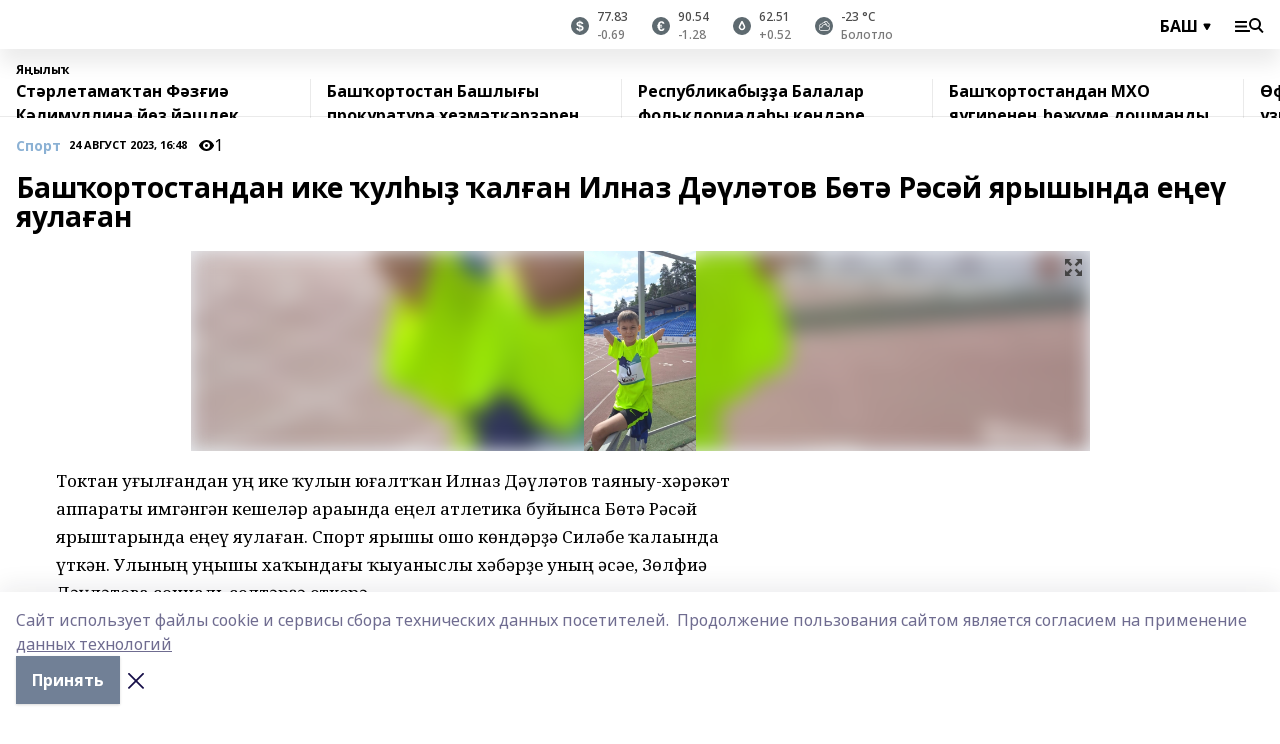

--- FILE ---
content_type: text/html; charset=utf-8
request_url: https://bash.bashinform.ru/news/sport/2023-08-24/bash-ortostandan-ike-ul-y-al-an-ilnaz-d-l-tov-b-t-r-s-y-yaryshynda-e-e-yaula-an-3403323
body_size: 114438
content:
<!doctype html>
<html data-n-head-ssr lang="ru" data-n-head="%7B%22lang%22:%7B%22ssr%22:%22ru%22%7D%7D">
  <head>
    <title>Башҡортостандан ике ҡулһыҙ ҡалған Илназ Дәүләтов Бөтә Рәсәй ярышында еңеү яулаған</title><meta data-n-head="ssr" data-hid="google" name="google" content="notranslate"><meta data-n-head="ssr" data-hid="charset" charset="utf-8"><meta data-n-head="ssr" name="viewport" content="width=1300"><meta data-n-head="ssr" data-hid="og:url" property="og:url" content="https://bash.bashinform.ru/news/sport/2023-08-24/bash-ortostandan-ike-ul-y-al-an-ilnaz-d-l-tov-b-t-r-s-y-yaryshynda-e-e-yaula-an-3403323"><meta data-n-head="ssr" data-hid="og:type" property="og:type" content="article"><meta data-n-head="ssr" name="yandex-verification" content="bbf6eecc4601e578"><meta data-n-head="ssr" name="google-site-verification" content="aophjRo3SvSS_JveRtLG6t2WU9eBvkgT7cvpQiKwKgQ"><meta data-n-head="ssr" data-hid="og:title" property="og:title" content="Башҡортостандан ике ҡулһыҙ ҡалған Илназ Дәүләтов Бөтә Рәсәй ярышында еңеү яулаған"><meta data-n-head="ssr" data-hid="og:description" property="og:description" content="Башҡортостандан ике ҡулһыҙ ҡалған Илназ Дәүләтов Бөтә Рәсәй ярышында еңеү яулаған"><meta data-n-head="ssr" data-hid="description" name="description" content="Башҡортостандан ике ҡулһыҙ ҡалған Илназ Дәүләтов Бөтә Рәсәй ярышында еңеү яулаған"><meta data-n-head="ssr" data-hid="og:image" property="og:image" content="https://api.bashinform.ru/attachments/aa9588a29ec0c19b66b204f8932d6153e92da564/store/crop/0/0/899/1600/899/1600/0/a36ae4f757b3def3e8606949f9456781f41e98a24ad8d8b397956df41424/srtqH31AYME.jpg"><link data-n-head="ssr" rel="icon" href="https://api.bashinform.ru/attachments/3356e8c1a7505aa9a7e428dbd149df65213fb1e9/store/fc0b056e96c38a0fa0da0572df44021bf24a9390319c631e66e458d52580/%D0%B8%D0%BA%D0%BE%D0%BD%D0%BA%D0%B0+180%D1%85180-02.png"><link data-n-head="ssr" rel="canonical" href="https://bash.bashinform.ru/news/sport/2023-08-24/bash-ortostandan-ike-ul-y-al-an-ilnaz-d-l-tov-b-t-r-s-y-yaryshynda-e-e-yaula-an-3403323"><link data-n-head="ssr" rel="preconnect" href="https://fonts.googleapis.com"><link data-n-head="ssr" rel="stylesheet" href="/fonts/noto-sans/index.css"><link data-n-head="ssr" rel="stylesheet" href="https://fonts.googleapis.com/css2?family=Noto+Serif:wght@400;700&amp;display=swap"><link data-n-head="ssr" rel="stylesheet" href="https://fonts.googleapis.com/css2?family=Inter:wght@400;600;700;900&amp;display=swap"><link data-n-head="ssr" rel="stylesheet" href="https://fonts.googleapis.com/css2?family=Montserrat:wght@400;700&amp;display=swap"><link data-n-head="ssr" rel="stylesheet" href="https://fonts.googleapis.com/css2?family=Pacifico&amp;display=swap"><style data-n-head="ssr">:root { --active-color: #8bb1d4; }</style><script data-n-head="ssr" src="https://yastatic.net/pcode/adfox/loader.js" crossorigin="anonymous"></script><script data-n-head="ssr" src="https://vk.com/js/api/openapi.js" async></script><script data-n-head="ssr" src="https://widget.sparrow.ru/js/embed.js" async></script><script data-n-head="ssr" src="https://yandex.ru/ads/system/header-bidding.js" async></script><script data-n-head="ssr" src="https://ads.digitalcaramel.com/js/bashinform.ru.js" type="text/javascript"></script><script data-n-head="ssr">window.yaContextCb = window.yaContextCb || []</script><script data-n-head="ssr" src="https://yandex.ru/ads/system/context.js" async></script><script data-n-head="ssr" type="application/ld+json">{
            "@context": "https://schema.org",
            "@type": "NewsArticle",
            "mainEntityOfPage": {
              "@type": "WebPage",
              "@id": "https://bash.bashinform.ru/news/sport/2023-08-24/bash-ortostandan-ike-ul-y-al-an-ilnaz-d-l-tov-b-t-r-s-y-yaryshynda-e-e-yaula-an-3403323"
            },
            "headline" : "Башҡортостандан ике ҡулһыҙ ҡалған Илназ Дәүләтов Бөтә Рәсәй ярышында еңеү яулаған",
            "image": [
              "https://api.bashinform.ru/attachments/aa9588a29ec0c19b66b204f8932d6153e92da564/store/crop/0/0/899/1600/899/1600/0/a36ae4f757b3def3e8606949f9456781f41e98a24ad8d8b397956df41424/srtqH31AYME.jpg"
            ],
            "datePublished": "2023-08-24T16:48:00.000+05:00",
            "author": [{"@type":"Person","name":"Гульдар Хажиберганова"}],
            "publisher": {
              "@type": "Organization",
              "name": "Башинформ.рф(баш)",
              "logo": {
                "@type": "ImageObject",
                "url": "https://api.bashinform.ru/attachments/14251474837079a79c300442c0f457793167d7bb/store/9bb4d862bb6c8a7f521b6d6529e25b52160db7db8e43cb9b7bce439a8a1d/bashinform_logo.svg"
              }
            },
            "description": "null"
          }</script><link rel="preload" href="/_nuxt/05b0bf6.js" as="script"><link rel="preload" href="/_nuxt/622ad3e.js" as="script"><link rel="preload" href="/_nuxt/95dcbeb.js" as="script"><link rel="preload" href="/_nuxt/b4f0b53.js" as="script"><link rel="preload" href="/_nuxt/a4b02bc.js" as="script"><link rel="preload" href="/_nuxt/1f4701a.js" as="script"><link rel="preload" href="/_nuxt/bb7a823.js" as="script"><link rel="preload" href="/_nuxt/61cd1ad.js" as="script"><link rel="preload" href="/_nuxt/3795d03.js" as="script"><link rel="preload" href="/_nuxt/9842943.js" as="script"><style data-vue-ssr-id="02097838:0 0211d3d2:0 7e56e4e3:0 78c231fa:0 2b202313:0 3ba5510c:0 4d1b8c1e:0 285ffec4:0 4627bcb0:0 01f9c408:0 f11faff8:0 01b9542b:0 74a8f3db:0 fd82e6f0:0 69552a97:0 2bc4b7f8:0 77d4baa4:0 6f94af7f:0 0a7c8cf7:0 67baf181:0 a473ccf0:0 3eb3f9ae:0 0684d134:0 7eba589d:0 44e53ad8:0 06633194:0 2b9a519e:0">.fade-enter,.fade-leave-to{opacity:0}.fade-enter-active,.fade-leave-active{transition:opacity .2s ease}.fade-up-enter-active,.fade-up-leave-active{transition:all .35s}.fade-up-enter,.fade-up-leave-to{opacity:0;transform:translateY(-20px)}.rubric-date{display:flex;align-items:flex-end;margin-bottom:1rem}.cm-rubric{font-weight:700;font-size:14px;margin-right:.5rem;color:var(--active-color)}.cm-date{font-size:11px;text-transform:uppercase;font-weight:700}.cm-story{font-weight:700;font-size:14px;margin-left:.5rem;margin-right:.5rem;color:var(--active-color)}.serif-text{font-family:Noto Serif,serif;line-height:1.65;font-size:17px}.bg-img{background-size:cover;background-position:50%;height:0;position:relative;background-color:#e2e2e2;padding-bottom:56%;>img{position:absolute;left:0;top:0;width:100%;height:100%;-o-object-fit:cover;object-fit:cover;-o-object-position:center;object-position:center}}.btn{--text-opacity:1;color:#fff;color:rgba(255,255,255,var(--text-opacity));text-align:center;padding-top:1.5rem;padding-bottom:1.5rem;font-weight:700;cursor:pointer;margin-top:2rem;border-radius:8px;font-size:20px;background:var(--active-color)}.checkbox{border-radius:.5rem;border-width:1px;margin-right:1.25rem;cursor:pointer;border-color:#e9e9eb;width:32px;height:32px}.checkbox.__active{background:var(--active-color) 50% no-repeat url([data-uri]);border-color:var(--active-color)}.h1{margin-top:1rem;margin-bottom:1.5rem;font-weight:700;line-height:1.07;font-size:32px}.all-matters{text-align:center;cursor:pointer;padding-top:1.5rem;padding-bottom:1.5rem;font-weight:700;margin-bottom:2rem;border-radius:8px;background:#f5f5f5;font-size:20px}.all-matters.__small{padding-top:.75rem;padding-bottom:.75rem;margin-top:1.5rem;font-size:14px;border-radius:4px}[data-desktop]{.rubric-date{margin-bottom:1.25rem}.h1{font-size:46px;margin-top:1.5rem;margin-bottom:1.5rem}section.cols{display:grid;margin-left:58px;grid-gap:16px;grid-template-columns:816px 42px 300px}section.list-cols{display:grid;grid-gap:40px;grid-template-columns:1fr 300px}.matter-grid{display:flex;flex-wrap:wrap;margin-right:-16px}.top-sticky{position:-webkit-sticky;position:sticky;top:48px}.top-sticky.local{top:56px}.top-sticky.ig{top:86px}.top-sticky-matter{position:-webkit-sticky;position:sticky;z-index:1;top:102px}.top-sticky-matter.local{top:110px}.top-sticky-matter.ig{top:140px}}.search-form{display:flex;border-bottom-width:1px;--border-opacity:1;border-color:#fff;border-color:rgba(255,255,255,var(--border-opacity));padding-bottom:.75rem;justify-content:space-between;align-items:center;--text-opacity:1;color:#fff;color:rgba(255,255,255,var(--text-opacity));.reset{cursor:pointer;opacity:.5;display:block}input{background-color:transparent;border-style:none;--text-opacity:1;color:#fff;color:rgba(255,255,255,var(--text-opacity));outline:2px solid transparent;outline-offset:2px;width:66.666667%;font-size:20px}input::-moz-placeholder{color:hsla(0,0%,100%,.18824)}input:-ms-input-placeholder{color:hsla(0,0%,100%,.18824)}input::placeholder{color:hsla(0,0%,100%,.18824)}}[data-desktop] .search-form{width:820px;button{border-radius:.25rem;font-weight:700;padding:.5rem 1.5rem;cursor:pointer;--text-opacity:1;color:#fff;color:rgba(255,255,255,var(--text-opacity));font-size:22px;background:var(--active-color)}input{font-size:28px}.reset{margin-right:2rem;margin-left:auto}}html.locked{overflow:hidden}html{body{letter-spacing:-.03em;font-family:Noto Sans,sans-serif;line-height:1.19;font-size:14px}ol,ul{margin-left:2rem;margin-bottom:1rem;li{margin-bottom:.5rem}}ol{list-style-type:decimal}ul{list-style-type:disc}a{cursor:pointer;color:inherit}iframe,img,object,video{max-width:100%}}.container{padding-left:16px;padding-right:16px}[data-desktop]{min-width:1250px;.container{margin-left:auto;margin-right:auto;padding-left:0;padding-right:0;width:1250px}}
/*! normalize.css v8.0.1 | MIT License | github.com/necolas/normalize.css */html{line-height:1.15;-webkit-text-size-adjust:100%}body{margin:0}main{display:block}h1{font-size:2em;margin:.67em 0}hr{box-sizing:content-box;height:0;overflow:visible}pre{font-family:monospace,monospace;font-size:1em}a{background-color:transparent}abbr[title]{border-bottom:none;text-decoration:underline;-webkit-text-decoration:underline dotted;text-decoration:underline dotted}b,strong{font-weight:bolder}code,kbd,samp{font-family:monospace,monospace;font-size:1em}small{font-size:80%}sub,sup{font-size:75%;line-height:0;position:relative;vertical-align:baseline}sub{bottom:-.25em}sup{top:-.5em}img{border-style:none}button,input,optgroup,select,textarea{font-family:inherit;font-size:100%;line-height:1.15;margin:0}button,input{overflow:visible}button,select{text-transform:none}[type=button],[type=reset],[type=submit],button{-webkit-appearance:button}[type=button]::-moz-focus-inner,[type=reset]::-moz-focus-inner,[type=submit]::-moz-focus-inner,button::-moz-focus-inner{border-style:none;padding:0}[type=button]:-moz-focusring,[type=reset]:-moz-focusring,[type=submit]:-moz-focusring,button:-moz-focusring{outline:1px dotted ButtonText}fieldset{padding:.35em .75em .625em}legend{box-sizing:border-box;color:inherit;display:table;max-width:100%;padding:0;white-space:normal}progress{vertical-align:baseline}textarea{overflow:auto}[type=checkbox],[type=radio]{box-sizing:border-box;padding:0}[type=number]::-webkit-inner-spin-button,[type=number]::-webkit-outer-spin-button{height:auto}[type=search]{-webkit-appearance:textfield;outline-offset:-2px}[type=search]::-webkit-search-decoration{-webkit-appearance:none}::-webkit-file-upload-button{-webkit-appearance:button;font:inherit}details{display:block}summary{display:list-item}[hidden],template{display:none}blockquote,dd,dl,figure,h1,h2,h3,h4,h5,h6,hr,p,pre{margin:0}button{background-color:transparent;background-image:none}button:focus{outline:1px dotted;outline:5px auto -webkit-focus-ring-color}fieldset,ol,ul{margin:0;padding:0}ol,ul{list-style:none}html{font-family:Noto Sans,sans-serif;line-height:1.5}*,:after,:before{box-sizing:border-box;border:0 solid #e2e8f0}hr{border-top-width:1px}img{border-style:solid}textarea{resize:vertical}input::-moz-placeholder,textarea::-moz-placeholder{color:#a0aec0}input:-ms-input-placeholder,textarea:-ms-input-placeholder{color:#a0aec0}input::placeholder,textarea::placeholder{color:#a0aec0}[role=button],button{cursor:pointer}table{border-collapse:collapse}h1,h2,h3,h4,h5,h6{font-size:inherit;font-weight:inherit}a{color:inherit;text-decoration:inherit}button,input,optgroup,select,textarea{padding:0;line-height:inherit;color:inherit}code,kbd,pre,samp{font-family:Menlo,Monaco,Consolas,"Liberation Mono","Courier New",monospace}audio,canvas,embed,iframe,img,object,svg,video{display:block;vertical-align:middle}img,video{max-width:100%;height:auto}.appearance-none{-webkit-appearance:none;-moz-appearance:none;appearance:none}.bg-transparent{background-color:transparent}.bg-black{--bg-opacity:1;background-color:#000;background-color:rgba(0,0,0,var(--bg-opacity))}.bg-white{--bg-opacity:1;background-color:#fff;background-color:rgba(255,255,255,var(--bg-opacity))}.bg-gray-200{--bg-opacity:1;background-color:#edf2f7;background-color:rgba(237,242,247,var(--bg-opacity))}.bg-center{background-position:50%}.bg-top{background-position:top}.bg-no-repeat{background-repeat:no-repeat}.bg-cover{background-size:cover}.bg-contain{background-size:contain}.border-collapse{border-collapse:collapse}.border-black{--border-opacity:1;border-color:#000;border-color:rgba(0,0,0,var(--border-opacity))}.border-blue-400{--border-opacity:1;border-color:#63b3ed;border-color:rgba(99,179,237,var(--border-opacity))}.rounded{border-radius:.25rem}.rounded-lg{border-radius:.5rem}.rounded-full{border-radius:9999px}.border-none{border-style:none}.border-2{border-width:2px}.border-4{border-width:4px}.border{border-width:1px}.border-t-0{border-top-width:0}.border-t{border-top-width:1px}.border-b{border-bottom-width:1px}.cursor-pointer{cursor:pointer}.block{display:block}.inline-block{display:inline-block}.flex{display:flex}.table{display:table}.grid{display:grid}.hidden{display:none}.flex-col{flex-direction:column}.flex-wrap{flex-wrap:wrap}.flex-no-wrap{flex-wrap:nowrap}.items-center{align-items:center}.justify-center{justify-content:center}.justify-between{justify-content:space-between}.flex-grow-0{flex-grow:0}.flex-shrink-0{flex-shrink:0}.order-first{order:-9999}.order-last{order:9999}.font-sans{font-family:Noto Sans,sans-serif}.font-serif{font-family:Noto Serif,serif}.font-medium{font-weight:500}.font-semibold{font-weight:600}.font-bold{font-weight:700}.h-6{height:1.5rem}.h-12{height:3rem}.h-auto{height:auto}.h-full{height:100%}.text-xs{font-size:11px}.text-sm{font-size:12px}.text-base{font-size:14px}.text-lg{font-size:16px}.text-xl{font-size:18px}.text-2xl{font-size:21px}.text-3xl{font-size:30px}.text-4xl{font-size:46px}.leading-6{line-height:1.5rem}.leading-none{line-height:1}.leading-tight{line-height:1.07}.leading-snug{line-height:1.125}.m-0{margin:0}.my-0{margin-top:0;margin-bottom:0}.mx-0{margin-left:0;margin-right:0}.mx-1{margin-left:.25rem;margin-right:.25rem}.mx-2{margin-left:.5rem;margin-right:.5rem}.my-4{margin-top:1rem;margin-bottom:1rem}.mx-4{margin-left:1rem;margin-right:1rem}.my-5{margin-top:1.25rem;margin-bottom:1.25rem}.mx-5{margin-left:1.25rem;margin-right:1.25rem}.my-6{margin-top:1.5rem;margin-bottom:1.5rem}.my-8{margin-top:2rem;margin-bottom:2rem}.mx-auto{margin-left:auto;margin-right:auto}.-mx-3{margin-left:-.75rem;margin-right:-.75rem}.-my-4{margin-top:-1rem;margin-bottom:-1rem}.mt-0{margin-top:0}.mr-0{margin-right:0}.mb-0{margin-bottom:0}.ml-0{margin-left:0}.mt-1{margin-top:.25rem}.mr-1{margin-right:.25rem}.mb-1{margin-bottom:.25rem}.ml-1{margin-left:.25rem}.mt-2{margin-top:.5rem}.mr-2{margin-right:.5rem}.mb-2{margin-bottom:.5rem}.ml-2{margin-left:.5rem}.mt-3{margin-top:.75rem}.mr-3{margin-right:.75rem}.mb-3{margin-bottom:.75rem}.mt-4{margin-top:1rem}.mr-4{margin-right:1rem}.mb-4{margin-bottom:1rem}.ml-4{margin-left:1rem}.mt-5{margin-top:1.25rem}.mr-5{margin-right:1.25rem}.mb-5{margin-bottom:1.25rem}.mt-6{margin-top:1.5rem}.mr-6{margin-right:1.5rem}.mb-6{margin-bottom:1.5rem}.mt-8{margin-top:2rem}.mr-8{margin-right:2rem}.mb-8{margin-bottom:2rem}.ml-8{margin-left:2rem}.mt-10{margin-top:2.5rem}.ml-10{margin-left:2.5rem}.mt-12{margin-top:3rem}.mb-12{margin-bottom:3rem}.mt-16{margin-top:4rem}.mb-16{margin-bottom:4rem}.mr-20{margin-right:5rem}.mr-auto{margin-right:auto}.ml-auto{margin-left:auto}.-mt-2{margin-top:-.5rem}.max-w-none{max-width:none}.max-w-full{max-width:100%}.object-contain{-o-object-fit:contain;object-fit:contain}.object-cover{-o-object-fit:cover;object-fit:cover}.object-center{-o-object-position:center;object-position:center}.opacity-0{opacity:0}.opacity-50{opacity:.5}.outline-none{outline:2px solid transparent;outline-offset:2px}.overflow-auto{overflow:auto}.overflow-hidden{overflow:hidden}.overflow-visible{overflow:visible}.p-0{padding:0}.p-2{padding:.5rem}.p-3{padding:.75rem}.p-4{padding:1rem}.p-8{padding:2rem}.px-0{padding-left:0;padding-right:0}.py-1{padding-top:.25rem;padding-bottom:.25rem}.px-1{padding-left:.25rem;padding-right:.25rem}.py-2{padding-top:.5rem;padding-bottom:.5rem}.px-2{padding-left:.5rem;padding-right:.5rem}.py-3{padding-top:.75rem;padding-bottom:.75rem}.px-3{padding-left:.75rem;padding-right:.75rem}.py-4{padding-top:1rem;padding-bottom:1rem}.px-4{padding-left:1rem;padding-right:1rem}.px-5{padding-left:1.25rem;padding-right:1.25rem}.px-6{padding-left:1.5rem;padding-right:1.5rem}.py-8{padding-top:2rem;padding-bottom:2rem}.py-10{padding-top:2.5rem;padding-bottom:2.5rem}.pt-0{padding-top:0}.pr-0{padding-right:0}.pb-0{padding-bottom:0}.pt-1{padding-top:.25rem}.pt-2{padding-top:.5rem}.pb-2{padding-bottom:.5rem}.pl-2{padding-left:.5rem}.pt-3{padding-top:.75rem}.pb-3{padding-bottom:.75rem}.pt-4{padding-top:1rem}.pr-4{padding-right:1rem}.pb-4{padding-bottom:1rem}.pl-4{padding-left:1rem}.pt-5{padding-top:1.25rem}.pr-5{padding-right:1.25rem}.pb-5{padding-bottom:1.25rem}.pl-5{padding-left:1.25rem}.pt-6{padding-top:1.5rem}.pb-6{padding-bottom:1.5rem}.pl-6{padding-left:1.5rem}.pt-8{padding-top:2rem}.pb-8{padding-bottom:2rem}.pr-10{padding-right:2.5rem}.pb-12{padding-bottom:3rem}.pl-12{padding-left:3rem}.pb-16{padding-bottom:4rem}.pointer-events-none{pointer-events:none}.fixed{position:fixed}.absolute{position:absolute}.relative{position:relative}.sticky{position:-webkit-sticky;position:sticky}.top-0{top:0}.right-0{right:0}.bottom-0{bottom:0}.left-0{left:0}.left-auto{left:auto}.shadow{box-shadow:0 1px 3px 0 rgba(0,0,0,.1),0 1px 2px 0 rgba(0,0,0,.06)}.shadow-none{box-shadow:none}.text-center{text-align:center}.text-right{text-align:right}.text-transparent{color:transparent}.text-black{--text-opacity:1;color:#000;color:rgba(0,0,0,var(--text-opacity))}.text-white{--text-opacity:1;color:#fff;color:rgba(255,255,255,var(--text-opacity))}.text-gray-600{--text-opacity:1;color:#718096;color:rgba(113,128,150,var(--text-opacity))}.text-gray-700{--text-opacity:1;color:#4a5568;color:rgba(74,85,104,var(--text-opacity))}.uppercase{text-transform:uppercase}.underline{text-decoration:underline}.tracking-tight{letter-spacing:-.05em}.select-none{-webkit-user-select:none;-moz-user-select:none;-ms-user-select:none;user-select:none}.select-all{-webkit-user-select:all;-moz-user-select:all;-ms-user-select:all;user-select:all}.visible{visibility:visible}.invisible{visibility:hidden}.whitespace-no-wrap{white-space:nowrap}.w-auto{width:auto}.w-1\/3{width:33.333333%}.w-full{width:100%}.z-20{z-index:20}.z-50{z-index:50}.gap-1{grid-gap:.25rem;gap:.25rem}.gap-2{grid-gap:.5rem;gap:.5rem}.gap-3{grid-gap:.75rem;gap:.75rem}.gap-4{grid-gap:1rem;gap:1rem}.gap-5{grid-gap:1.25rem;gap:1.25rem}.gap-6{grid-gap:1.5rem;gap:1.5rem}.gap-8{grid-gap:2rem;gap:2rem}.gap-10{grid-gap:2.5rem;gap:2.5rem}.grid-cols-1{grid-template-columns:repeat(1,minmax(0,1fr))}.grid-cols-2{grid-template-columns:repeat(2,minmax(0,1fr))}.grid-cols-3{grid-template-columns:repeat(3,minmax(0,1fr))}.grid-cols-4{grid-template-columns:repeat(4,minmax(0,1fr))}.grid-cols-5{grid-template-columns:repeat(5,minmax(0,1fr))}.transform{--transform-translate-x:0;--transform-translate-y:0;--transform-rotate:0;--transform-skew-x:0;--transform-skew-y:0;--transform-scale-x:1;--transform-scale-y:1;transform:translateX(var(--transform-translate-x)) translateY(var(--transform-translate-y)) rotate(var(--transform-rotate)) skewX(var(--transform-skew-x)) skewY(var(--transform-skew-y)) scaleX(var(--transform-scale-x)) scaleY(var(--transform-scale-y))}.transition-all{transition-property:all}.transition{transition-property:background-color,border-color,color,fill,stroke,opacity,box-shadow,transform}@-webkit-keyframes spin{to{transform:rotate(1turn)}}@keyframes spin{to{transform:rotate(1turn)}}@-webkit-keyframes ping{75%,to{transform:scale(2);opacity:0}}@keyframes ping{75%,to{transform:scale(2);opacity:0}}@-webkit-keyframes pulse{50%{opacity:.5}}@keyframes pulse{50%{opacity:.5}}@-webkit-keyframes bounce{0%,to{transform:translateY(-25%);-webkit-animation-timing-function:cubic-bezier(.8,0,1,1);animation-timing-function:cubic-bezier(.8,0,1,1)}50%{transform:none;-webkit-animation-timing-function:cubic-bezier(0,0,.2,1);animation-timing-function:cubic-bezier(0,0,.2,1)}}@keyframes bounce{0%,to{transform:translateY(-25%);-webkit-animation-timing-function:cubic-bezier(.8,0,1,1);animation-timing-function:cubic-bezier(.8,0,1,1)}50%{transform:none;-webkit-animation-timing-function:cubic-bezier(0,0,.2,1);animation-timing-function:cubic-bezier(0,0,.2,1)}}
.nuxt-progress{position:fixed;top:0;left:0;right:0;height:2px;width:0;opacity:1;transition:width .1s,opacity .4s;background-color:var(--active-color);z-index:999999}.nuxt-progress.nuxt-progress-notransition{transition:none}.nuxt-progress-failed{background-color:red}
.page_1iNBq{position:relative;min-height:65vh}[data-desktop]{.topBanner_Im5IM{margin-left:auto;margin-right:auto;width:1256px}}
.bnr_2VvRX{margin-left:auto;margin-right:auto;width:300px}.bnr_2VvRX:not(:empty){margin-bottom:1rem}.bnrContainer_1ho9N.mb-0 .bnr_2VvRX{margin-bottom:0}[data-desktop]{.bnr_2VvRX{width:auto;margin-left:0;margin-right:0}}
.topline-container[data-v-7682f57c]{position:-webkit-sticky;position:sticky;top:0;z-index:10}.bottom-menu[data-v-7682f57c]{--bg-opacity:1;background-color:#fff;background-color:rgba(255,255,255,var(--bg-opacity));height:45px;box-shadow:0 15px 20px rgba(0,0,0,.08)}.bottom-menu.__dark[data-v-7682f57c]{--bg-opacity:1;background-color:#000;background-color:rgba(0,0,0,var(--bg-opacity));.bottom-menu-link{--text-opacity:1;color:#fff;color:rgba(255,255,255,var(--text-opacity))}.bottom-menu-link:hover{color:var(--active-color)}}.bottom-menu-links[data-v-7682f57c]{display:flex;overflow:auto;grid-gap:1rem;gap:1rem;padding-top:1rem;padding-bottom:1rem;scrollbar-width:none}.bottom-menu-links[data-v-7682f57c]::-webkit-scrollbar{display:none}.bottom-menu-link[data-v-7682f57c]{white-space:nowrap;font-weight:700}.bottom-menu-link[data-v-7682f57c]:hover{color:var(--active-color)}
.topline_3oryG{--bg-opacity:1;background-color:#fff;background-color:rgba(255,255,255,var(--bg-opacity));padding-top:.5rem;padding-bottom:.5rem;box-shadow:0 15px 20px rgba(0,0,0,.08);height:49px;z-index:1}.topline_3oryG.__dark_7Q9sS{--bg-opacity:1;background-color:#000;background-color:rgba(0,0,0,var(--bg-opacity))}[data-desktop]{.topline_3oryG{height:42px}}
.topline-content_3mZdm .lang_3UlnI{--text-opacity:1;color:#000;color:rgba(0,0,0,var(--text-opacity))}.topline-content_3mZdm.__dark_3Eyw2{.menu-trigger_2vHgg{--bg-opacity:1;background-color:#fff;background-color:rgba(255,255,255,var(--bg-opacity))}.lang_3UlnI{--text-opacity:1;color:#fff;color:rgba(255,255,255,var(--text-opacity));background-image:url([data-uri])}.mobile-slogan_2KqDP .slogan_1y6dY{--bg-opacity:1;background-color:#000;background-color:rgba(0,0,0,var(--bg-opacity))}.desktop-slogan_g0Qy1,.mobile-slogan_2KqDP .slogan_1y6dY{--text-opacity:1;color:#718096;color:rgba(113,128,150,var(--text-opacity))}}.wrapper_2CltC{display:flex;align-items:center;justify-content:center}.logo_2-8Nd{margin-right:auto;img{width:176px;height:21px;-o-object-fit:contain;object-fit:contain;-o-object-position:left;object-position:left}}.lang_3UlnI{margin-left:auto;margin-right:1.25rem;padding-right:1rem;padding-left:.5rem;cursor:pointer;display:flex;align-items:center;font-weight:700;-webkit-appearance:none;-moz-appearance:none;appearance:none;outline:2px solid transparent;outline-offset:2px;text-transform:uppercase;background:no-repeat url([data-uri]) calc(100% - 3px) 50%}.menu-trigger_2vHgg{cursor:pointer;--bg-opacity:1;background-color:#000;background-color:rgba(0,0,0,var(--bg-opacity));width:30px;height:24px;-webkit-mask:no-repeat url(/_nuxt/img/menu.cffb7c4.svg) center;mask:no-repeat url(/_nuxt/img/menu.cffb7c4.svg) center}.menu-trigger_2vHgg.__cross_2uX-G{-webkit-mask-image:url([data-uri]);mask-image:url([data-uri])}.mobile-slogan_2KqDP{position:relative;.slogan_1y6dY{font-weight:700;--bg-opacity:1;background-color:#fff;background-color:rgba(255,255,255,var(--bg-opacity));display:inline-block;padding-left:.25rem;padding-right:.25rem;position:relative;--text-opacity:1;color:#000;color:rgba(0,0,0,var(--text-opacity));text-transform:uppercase;font-size:10px;margin-left:30px}.line_1yLQW{position:absolute;width:100%;left:0;border-bottom:1px solid #95a3ab;top:8px;color:#5e6a70}}[data-desktop]{.logo_2-8Nd{margin-right:.75rem}.desktop-slogan_g0Qy1{margin-right:auto;font-weight:700;font-size:11px;text-transform:uppercase;color:#5e6a70}.topline-item_1tx8z{font-weight:700;margin-left:1.5rem}.topline-item_1tx8z,.topline-item_1tx8z.blue_3yIQz,.topline-item_1tx8z.red_3O_4Y{--text-opacity:1;color:#fff;color:rgba(255,255,255,var(--text-opacity))}.topline-item_1tx8z.blue_3yIQz,.topline-item_1tx8z.red_3O_4Y{padding-left:.75rem;padding-right:.75rem;margin-top:-1rem;margin-bottom:-1rem;margin-left:0;padding-top:13px;padding-bottom:13px;background:#8bb1d4}.topline-item_1tx8z.red_3O_4Y{background:#c23030}.topline-item_1tx8z.default_1igax{color:var(--active-color)}.lang_3UlnI{margin-right:1.5rem}}
.quotes[data-v-1aca8b04]{justify-content:center}.quote[data-v-1aca8b04],.quotes[data-v-1aca8b04]{display:flex;align-items:center}.quote[data-v-1aca8b04]{margin-right:1.5rem}.quote[data-v-1aca8b04]:last-child{margin-right:0}.icon[data-v-1aca8b04]{position:relative;background:#5e6a70;width:18px;height:18px}.icon[data-v-1aca8b04],.icon[data-v-1aca8b04]:after{border-radius:9999px}.icon[data-v-1aca8b04]:after{position:absolute;left:0;top:0;width:100%;height:100%;background-position:50%;background-repeat:no-repeat;background-image:url(/_nuxt/img/usd.8776cb5.svg);content:""}.icon.EUR[data-v-1aca8b04]:after{background-image:url(/_nuxt/img/eur.7388f81.svg)}.icon.BRO[data-v-1aca8b04]:after{background-image:url([data-uri])}.icon.clear[data-v-1aca8b04]:after{background-image:url(/_nuxt/img/clear.504a39c.svg);background-size:11px}.icon.clouds[data-v-1aca8b04]:after{background-image:url(/_nuxt/img/clouds.35bb1b1.svg);background-size:11px}.icon.few_clouds[data-v-1aca8b04]:after{background-image:url(/_nuxt/img/few_clouds.849e8ce.svg);background-size:11px}.icon.rain[data-v-1aca8b04]:after{background-image:url(/_nuxt/img/rain.fa221cc.svg);background-size:11px}.icon.snow[data-v-1aca8b04]:after{background-image:url(/_nuxt/img/snow.3971728.svg);background-size:11px}.icon.thunderstorm_w_rain[data-v-1aca8b04]:after{background-image:url(/_nuxt/img/thunderstorm_w_rain.f4f5bf2.svg);background-size:11px}.icon.thunderstorm[data-v-1aca8b04]:after{background-image:url(/_nuxt/img/thunderstorm.bbf00c1.svg);background-size:11px}.text[data-v-1aca8b04]{font-size:12px;font-weight:500;margin-left:.5rem;color:#4c4c4c}.diff[data-v-1aca8b04]{opacity:.75}.__local[data-v-1aca8b04]{.icon{background:var(--active-color)}.text{color:var(--active-color)}}.__dark[data-v-1aca8b04]{.icon{background:#4c4c4c}.quote .text{--text-opacity:1;color:#fff;color:rgba(255,255,255,var(--text-opacity))}}
.block_35WEi{position:-webkit-sticky;position:sticky;left:0;width:100%;padding-top:.75rem;padding-bottom:.75rem;--bg-opacity:1;background-color:#fff;background-color:rgba(255,255,255,var(--bg-opacity));--text-opacity:1;color:#000;color:rgba(0,0,0,var(--text-opacity));height:68px;z-index:8;border-bottom:1px solid rgba(0,0,0,.08235)}.block_35WEi.invisible_3bwn4{visibility:hidden}.block_35WEi.local_2u9p8,.block_35WEi.local_ext_2mSQw{top:40px}.block_35WEi.local_2u9p8.has_bottom_items_u0rcZ,.block_35WEi.local_ext_2mSQw.has_bottom_items_u0rcZ{top:85px}.block_35WEi.ig_3ld7e{top:50px}.block_35WEi.ig_3ld7e.has_bottom_items_u0rcZ{top:95px}.block_35WEi.bi_3BhQ1,.block_35WEi.bi_ext_1Yp6j{top:49px}.block_35WEi.bi_3BhQ1.has_bottom_items_u0rcZ,.block_35WEi.bi_ext_1Yp6j.has_bottom_items_u0rcZ{top:94px}.block_35WEi.red_wPGsU{background:#fdf3f3;.blockTitle_1BF2P{color:#d65a47}}.block_35WEi.blue_2AJX7{background:#e6ecf2;.blockTitle_1BF2P{color:#8bb1d4}}.block_35WEi{.loading_1RKbb{height:1.5rem;margin:0 auto}}.blockTitle_1BF2P{font-weight:700;font-size:12px;margin-bottom:.25rem;display:inline-block;overflow:hidden;max-height:1.2em;display:-webkit-box;-webkit-line-clamp:1;-webkit-box-orient:vertical;text-overflow:ellipsis}.items_2XU71{display:flex;overflow:auto;margin-left:-16px;margin-right:-16px;padding-left:16px;padding-right:16px}.items_2XU71::-webkit-scrollbar{display:none}.item_KFfAv{flex-shrink:0;flex-grow:0;padding-right:1rem;margin-right:1rem;font-weight:700;overflow:hidden;width:295px;max-height:2.4em;border-right:1px solid rgba(0,0,0,.08235);display:-webkit-box;-webkit-line-clamp:2;-webkit-box-orient:vertical;text-overflow:ellipsis}.item_KFfAv:hover{opacity:.75}[data-desktop]{.block_35WEi{height:54px}.block_35WEi.local_2u9p8,.block_35WEi.local_ext_2mSQw{top:50px}.block_35WEi.local_2u9p8.has_bottom_items_u0rcZ,.block_35WEi.local_ext_2mSQw.has_bottom_items_u0rcZ{top:95px}.block_35WEi.ig_3ld7e{top:80px}.block_35WEi.ig_3ld7e.has_bottom_items_u0rcZ{top:125px}.block_35WEi.bi_3BhQ1,.block_35WEi.bi_ext_1Yp6j{top:42px}.block_35WEi.bi_3BhQ1.has_bottom_items_u0rcZ,.block_35WEi.bi_ext_1Yp6j.has_bottom_items_u0rcZ{top:87px}.block_35WEi.image_3yONs{.prev_1cQoq{background-image:url([data-uri])}.next_827zB{background-image:url([data-uri])}}.wrapper_TrcU4{display:grid;grid-template-columns:240px calc(100% - 320px)}.next_827zB,.prev_1cQoq{position:absolute;cursor:pointer;width:24px;height:24px;top:4px;left:210px;background:url([data-uri])}.next_827zB{left:auto;right:15px;background:url([data-uri])}.blockTitle_1BF2P{font-size:18px;padding-right:2.5rem;margin-right:0;max-height:2.4em;-webkit-line-clamp:2}.items_2XU71{margin-left:0;padding-left:0;-ms-scroll-snap-type:x mandatory;scroll-snap-type:x mandatory;scroll-behavior:smooth;scrollbar-width:none}.item_KFfAv,.items_2XU71{margin-right:0;padding-right:0}.item_KFfAv{padding-left:1.25rem;scroll-snap-align:start;width:310px;border-left:1px solid rgba(0,0,0,.08235);border-right:none}}
@-webkit-keyframes rotate-data-v-8cdd8c10{0%{transform:rotate(0)}to{transform:rotate(1turn)}}@keyframes rotate-data-v-8cdd8c10{0%{transform:rotate(0)}to{transform:rotate(1turn)}}.component[data-v-8cdd8c10]{height:3rem;margin-top:1.5rem;margin-bottom:1.5rem;display:flex;justify-content:center;align-items:center;span{height:100%;width:4rem;background:no-repeat url(/_nuxt/img/loading.dd38236.svg) 50%/contain;-webkit-animation:rotate-data-v-8cdd8c10 .8s infinite;animation:rotate-data-v-8cdd8c10 .8s infinite}}
.promo_ZrQsB{text-align:center;display:block;--text-opacity:1;color:#fff;color:rgba(255,255,255,var(--text-opacity));font-weight:500;font-size:16px;line-height:1;position:relative;z-index:1;background:#d65a47;padding:6px 20px}[data-desktop]{.promo_ZrQsB{margin-left:auto;margin-right:auto;font-size:18px;padding:12px 40px}}
.feedTriggerMobile_1uP3h{text-align:center;width:100%;left:0;bottom:0;padding:1rem;color:#000;color:rgba(0,0,0,var(--text-opacity));background:#e7e7e7;filter:drop-shadow(0 -10px 30px rgba(0,0,0,.4))}.feedTriggerMobile_1uP3h,[data-desktop] .feedTriggerDesktop_eR1zC{position:fixed;font-weight:700;--text-opacity:1;z-index:8}[data-desktop] .feedTriggerDesktop_eR1zC{color:#fff;color:rgba(255,255,255,var(--text-opacity));cursor:pointer;padding:1rem 1rem 1rem 1.5rem;display:flex;align-items:center;justify-content:space-between;width:auto;font-size:28px;right:20px;bottom:20px;line-height:.85;background:var(--active-color);.new_36fkO{--bg-opacity:1;background-color:#fff;background-color:rgba(255,255,255,var(--bg-opacity));font-size:18px;padding:.25rem .5rem;margin-left:1rem;color:var(--active-color)}}
.noindex_1PbKm{display:block}.rubricDate_XPC5P{display:flex;margin-bottom:1rem;align-items:center;flex-wrap:wrap;grid-row-gap:.5rem;row-gap:.5rem}[data-desktop]{.rubricDate_XPC5P{margin-left:58px}.noindex_1PbKm,.pollContainer_25rgc{margin-left:40px}.noindex_1PbKm{width:700px}}
.h1_fQcc_{margin-top:0;margin-bottom:1rem;font-size:28px}.bigLead_37UJd{margin-bottom:1.25rem;font-size:20px}[data-desktop]{.h1_fQcc_{margin-bottom:1.25rem;margin-top:0;font-size:40px}.bigLead_37UJd{font-size:21px;margin-bottom:2rem}.smallLead_3mYo6{font-size:21px;font-weight:500}.leadImg_n0Xok{display:grid;grid-gap:2rem;gap:2rem;margin-bottom:2rem;grid-template-columns:repeat(2,minmax(0,1fr));margin-left:40px;width:700px}}
.partner[data-v-73e20f19]{margin-top:1rem;margin-bottom:1rem;color:rgba(0,0,0,.31373)}
.blurImgContainer_3_532{position:relative;overflow:hidden;--bg-opacity:1;background-color:#edf2f7;background-color:rgba(237,242,247,var(--bg-opacity));background-position:50%;background-repeat:no-repeat;display:flex;align-items:center;justify-content:center;aspect-ratio:16/9;background-image:url(/img/loading.svg)}.blurImgBlur_2fI8T{background-position:50%;background-size:cover;filter:blur(10px)}.blurImgBlur_2fI8T,.blurImgImg_ZaMSE{position:absolute;left:0;top:0;width:100%;height:100%}.blurImgImg_ZaMSE{-o-object-fit:contain;object-fit:contain;-o-object-position:center;object-position:center}.play_hPlPQ{background-size:contain;background-position:50%;background-repeat:no-repeat;position:relative;z-index:1;width:18%;min-width:30px;max-width:80px;aspect-ratio:1/1;background-image:url([data-uri])}[data-desktop]{.play_hPlPQ{min-width:35px}}
.fs-icon[data-v-2dcb0dcc]{position:absolute;cursor:pointer;right:0;top:0;transition-property:background-color,border-color,color,fill,stroke,opacity,box-shadow,transform;transition-duration:.3s;width:25px;height:25px;background:url(/_nuxt/img/fs.32f317e.svg) 0 100% no-repeat}
.photoText_slx0c{padding-top:.25rem;font-family:Noto Serif,serif;font-size:13px;a{color:var(--active-color)}}.author_1ZcJr{color:rgba(0,0,0,.50196);span{margin-right:.25rem}}[data-desktop]{.photoText_slx0c{padding-top:.75rem;font-size:12px;line-height:1}.author_1ZcJr{font-size:11px}}.photoText_slx0c.textWhite_m9vxt{--text-opacity:1;color:#fff;color:rgba(255,255,255,var(--text-opacity));.author_1ZcJr{--text-opacity:1;color:#fff;color:rgba(255,255,255,var(--text-opacity))}}
.block_1h4f8{margin-bottom:1.5rem}[data-desktop] .block_1h4f8{margin-bottom:2rem}
.paragraph[data-v-7a4bd814]{a{color:var(--active-color)}p{margin-bottom:1.5rem}ol,ul{margin-left:2rem;margin-bottom:1rem;li{margin-bottom:.5rem}}ol{list-style-type:decimal}ul{list-style-type:disc}.question{font-weight:700;font-size:21px;line-height:1.43}.answer:before,.question:before{content:"— "}h2,h3,h4{font-weight:700;margin-bottom:1.5rem;line-height:1.07;font-family:Noto Sans,sans-serif}h2{font-size:30px}h3{font-size:21px}h4{font-size:18px}blockquote{padding-top:1rem;padding-bottom:1rem;margin-bottom:1rem;font-weight:700;font-family:Noto Sans,sans-serif;border-top:6px solid var(--active-color);border-bottom:6px solid var(--active-color);font-size:19px;line-height:1.15}.table-wrapper{overflow:auto}table{border-collapse:collapse;margin-top:1rem;margin-bottom:1rem;min-width:100%;td{padding:.75rem .5rem;border-width:1px}p{margin:0}}}
.readus_3o8ag{margin-bottom:1.5rem;font-weight:700;font-size:16px}.subscribeButton_2yILe{font-weight:700;--text-opacity:1;color:#fff;color:rgba(255,255,255,var(--text-opacity));text-align:center;letter-spacing:-.05em;background:var(--active-color);padding:0 8px 3px;border-radius:11px;font-size:15px;width:140px}.rTitle_ae5sX{margin-bottom:1rem;font-family:Noto Sans,sans-serif;font-weight:700;color:#202022;font-size:20px;font-style:normal;line-height:normal}.items_1vOtx{display:flex;flex-wrap:wrap;grid-gap:.75rem;gap:.75rem;max-width:360px}.items_1vOtx.regional_OHiaP{.socialIcon_1xwkP{width:calc(33% - 10px)}.socialIcon_1xwkP:first-child,.socialIcon_1xwkP:nth-child(2){width:calc(50% - 10px)}}.socialIcon_1xwkP{margin-bottom:.5rem;background-size:contain;background-repeat:no-repeat;flex-shrink:0;width:calc(50% - 10px);background-position:0;height:30px}.vkIcon_1J2rG{background-image:url(/_nuxt/img/vk.07bf3d5.svg)}.vkShortIcon_1XRTC{background-image:url(/_nuxt/img/vk-short.1e19426.svg)}.tgIcon_3Y6iI{background-image:url(/_nuxt/img/tg.bfb93b5.svg)}.zenIcon_1Vpt0{background-image:url(/_nuxt/img/zen.1c41c49.svg)}.okIcon_3Q4dv{background-image:url(/_nuxt/img/ok.de8d66c.svg)}.okShortIcon_12fSg{background-image:url(/_nuxt/img/ok-short.e0e3723.svg)}.maxIcon_3MreL{background-image:url(/_nuxt/img/max.da7c1ef.png)}[data-desktop]{.readus_3o8ag{margin-left:2.5rem}.items_1vOtx{flex-wrap:nowrap;max-width:none;align-items:center}.subscribeButton_2yILe{text-align:center;font-weight:700;width:auto;padding:4px 7px 7px;font-size:25px}.socialIcon_1xwkP{height:45px}.vkIcon_1J2rG{width:197px!important}.vkShortIcon_1XRTC{width:90px!important}.tgIcon_3Y6iI{width:160px!important}.zenIcon_1Vpt0{width:110px!important}.okIcon_3Q4dv{width:256px!important}.okShortIcon_12fSg{width:90px!important}.maxIcon_3MreL{width:110px!important}}
.socials_3qx1G{margin-bottom:1.5rem}.socials_3qx1G.__black a{--border-opacity:1;border-color:#000;border-color:rgba(0,0,0,var(--border-opacity))}.socials_3qx1G.__border-white_1pZ66 .items_JTU4t a{--border-opacity:1;border-color:#fff;border-color:rgba(255,255,255,var(--border-opacity))}.socials_3qx1G{a{display:block;background-position:50%;background-repeat:no-repeat;cursor:pointer;width:20%;border:.5px solid #e2e2e2;border-right-width:0;height:42px}a:last-child{border-right-width:1px}}.items_JTU4t{display:flex}.vk_3jS8H{background-image:url(/_nuxt/img/vk.a3fc87d.svg)}.ok_3Znis{background-image:url(/_nuxt/img/ok.480e53f.svg)}.wa_32a2a{background-image:url(/_nuxt/img/wa.f2f254d.svg)}.tg_1vndD{background-image:url([data-uri])}.print_3gkIT{background-image:url(/_nuxt/img/print.f5ef7f3.svg)}.max_sqBYC{background-image:url([data-uri])}[data-desktop]{.socials_3qx1G{margin-bottom:0;width:42px}.socials_3qx1G.__sticky{position:-webkit-sticky;position:sticky;top:102px}.socials_3qx1G.__sticky.local_3XMUZ{top:110px}.socials_3qx1G.__sticky.ig_zkzMn{top:140px}.socials_3qx1G{a{width:auto;border-width:1px;border-bottom-width:0}a:last-child{border-bottom-width:1px}}.items_JTU4t{display:block}}.socials_3qx1G.__dark_1QzU6{a{border-color:#373737}.vk_3jS8H{background-image:url(/_nuxt/img/vk-white.dc41d20.svg)}.ok_3Znis{background-image:url(/_nuxt/img/ok-white.c2036d3.svg)}.wa_32a2a{background-image:url(/_nuxt/img/wa-white.e567518.svg)}.tg_1vndD{background-image:url([data-uri])}.print_3gkIT{background-image:url(/_nuxt/img/print-white.f6fd3d9.svg)}.max_sqBYC{background-image:url([data-uri])}}
.blockTitle_2XRiy{margin-bottom:.75rem;font-weight:700;font-size:28px}.itemsContainer_3JjHp{overflow:auto;margin-right:-1rem}.items_Kf7PA{width:770px;display:flex;overflow:auto}.teaserItem_ZVyTH{padding:.75rem;background:#f2f2f4;width:240px;margin-right:16px;.img_3lUmb{margin-bottom:.5rem}.title_3KNuK{line-height:1.07;font-size:18px;font-weight:700}}.teaserItem_ZVyTH:hover .title_3KNuK{color:var(--active-color)}[data-desktop]{.blockTitle_2XRiy{font-size:30px}.itemsContainer_3JjHp{margin-right:0;overflow:visible}.items_Kf7PA{display:grid;grid-template-columns:repeat(3,minmax(0,1fr));grid-gap:1.5rem;gap:1.5rem;width:auto;overflow:visible}.teaserItem_ZVyTH{width:auto;margin-right:0;background-color:transparent;padding:0;.img_3lUmb{background:#8894a2 url(/_nuxt/img/pattern-mix.5c9ce73.svg) 100% 100% no-repeat;padding-right:40px}.title_3KNuK{font-size:21px}}}
.footer_2pohu{padding:2rem .75rem;margin-top:2rem;position:relative;background:#282828;color:#eceff1}[data-desktop]{.footer_2pohu{padding:2.5rem 0}}
.cols_3-bz_{display:flex;flex-wrap:wrap;justify-content:space-between}.col_2dYlQ,.cols_3-bz_{margin-bottom:1.5rem}.col_2dYlQ{width:45%;a:hover{opacity:.5}}.rightCol_72IqF{width:100%;line-height:1.4}.logo_1CsOp{display:block}.contacts_2pmX0,.logo_1CsOp{margin-bottom:1.5rem}.contacts_2pmX0{display:grid;grid-template-columns:repeat(2,minmax(0,1fr));grid-gap:.75rem;gap:.75rem}.title_-my6-{font-weight:700;margin-bottom:1.5rem;text-transform:uppercase}.text_1qBE2,.title_-my6-{color:#575959}.text_1qBE2{font-size:11px;a{--text-opacity:1;color:#fff;color:rgba(255,255,255,var(--text-opacity));opacity:.75}a:hover{opacity:.5}}[data-desktop]{.cols_3-bz_{padding-bottom:1.5rem;grid-gap:50px;border-bottom:1px solid #575959}.col_2dYlQ{width:150px}.rightCol_72IqF{margin-left:40px;width:370px}.text_1qBE2{display:grid;grid-gap:2.5rem;gap:2.5rem;grid-template-columns:repeat(1,minmax(0,1fr))}.text_1qBE2.__2_3MBU4{grid-template-columns:repeat(2,minmax(0,1fr))}.text_1qBE2.__3_59VH8{grid-template-columns:1fr 1fr 370px}}
.socials[data-v-1d8bf566]{display:flex;flex-wrap:wrap;a{margin-right:.75rem;margin-bottom:.75rem;width:31px;height:30px}.fb{background:url([data-uri]) no-repeat}.ig{background:url(/_nuxt/img/ig.706bd1c.svg) no-repeat}.ok{background:url(/_nuxt/img/ok.07098ed.svg) no-repeat}.rss{background:url(/_nuxt/img/rss.c1e9863.svg) no-repeat}.tw{background:url(/_nuxt/img/tw.c6cf346.svg) no-repeat}.vk{background:url(/_nuxt/img/vk.37fc6de.svg) no-repeat}.yt{background:url(/_nuxt/img/yt.87e58a6.svg) no-repeat}.zen{background:url([data-uri]) no-repeat}.tg{background:url(/_nuxt/img/tg.2c93b20.svg) no-repeat}}</style>
  </head>
  <body class="desktop " data-desktop="1" data-n-head="%7B%22class%22:%7B%22ssr%22:%22desktop%20%22%7D,%22data-desktop%22:%7B%22ssr%22:%221%22%7D%7D">
    <div data-server-rendered="true" id="__nuxt"><!----><div id="__layout"><div><!----> <div class="bg-white"><div class="bnrContainer_1ho9N mb-0 topBanner_Im5IM"><div title="banner_1" class="adfox-bnr bnr_2VvRX"></div></div> <!----> <!----> <!----></div> <div class="topline-container" data-v-7682f57c><div data-v-7682f57c><div class="topline_3oryG"><div class="topline-content_3mZdm"><div class="container wrapper_2CltC"><a href="/" class="nuxt-link-active logo_2-8Nd"><img src="https://api.bashinform.ru/attachments/14251474837079a79c300442c0f457793167d7bb/store/9bb4d862bb6c8a7f521b6d6529e25b52160db7db8e43cb9b7bce439a8a1d/bashinform_logo.svg"></a> <div class="desktop-slogan_g0Qy1 opacity-0">Башҡортостан һәм Өфө яңылыҡтары</div> <div class="quotes" data-v-1aca8b04><div class="quote" data-v-1aca8b04><div class="icon USD" data-v-1aca8b04></div> <div class="text" data-v-1aca8b04><div data-v-1aca8b04>77.83</div> <div class="diff" data-v-1aca8b04>-0.69</div></div></div><div class="quote" data-v-1aca8b04><div class="icon EUR" data-v-1aca8b04></div> <div class="text" data-v-1aca8b04><div data-v-1aca8b04>90.54</div> <div class="diff" data-v-1aca8b04>-1.28</div></div></div><div class="quote" data-v-1aca8b04><div class="icon BRO" data-v-1aca8b04></div> <div class="text" data-v-1aca8b04><div data-v-1aca8b04>62.51</div> <div class="diff" data-v-1aca8b04>+0.52</div></div></div> <div class="quote" data-v-1aca8b04><div class="icon clouds" data-v-1aca8b04></div> <div class="text" data-v-1aca8b04><div data-v-1aca8b04>-23 °C</div> <div class="diff" data-v-1aca8b04>Болотло</div></div></div> </div> <select class="lang_3UlnI"><option selected="selected">Баш</option> <option value="https://www.bashinform.ru">Рус</option><option value="https://eng.bashinform.ru">Eng</option></select> <div class="menu-trigger_2vHgg"></div></div> <!----></div></div></div> <!----></div> <div><div class="block_35WEi undefined bi_ext_1Yp6j"><div class="component loading_1RKbb" data-v-8cdd8c10><span data-v-8cdd8c10></span></div></div> <!----> <div class="page_1iNBq"><div><!----> <div class="feedTriggerDesktop_eR1zC"><span>Бөтә яңылыҡтар</span> <!----></div></div> <div class="container mt-4"><div><div class="rubricDate_XPC5P"><a href="/news/sport" class="cm-rubric nuxt-link-active">Спорт</a> <div class="cm-date mr-2">24 Август 2023, 16:48</div> <div class="flex items-center gap-1 mx-1"><img src="[data-uri]" alt> <div>1</div></div> <!----></div> <section class="cols"><div><div class="mb-4"><!----> <h1 class="h1 h1_fQcc_">Башҡортостандан ике ҡулһыҙ ҡалған Илназ Дәүләтов Бөтә Рәсәй ярышында еңеү яулаған</h1> <h2 class="bigLead_37UJd"></h2> <div data-v-73e20f19><!----> <!----></div> <!----> <div class="relative mx-auto" style="max-width:899px;"><div><div class="blurImgContainer_3_532" style="filter:brightness(100%);min-height:200px;"><div class="blurImgBlur_2fI8T" style="background-image:url(https://api.bashinform.ru/attachments/8a4ad0fcad7a9863f7843bc4d6af4bc74ac9840a/store/crop/0/0/899/1600/1600/0/0/a36ae4f757b3def3e8606949f9456781f41e98a24ad8d8b397956df41424/srtqH31AYME.jpg);"></div> <img src="https://api.bashinform.ru/attachments/8a4ad0fcad7a9863f7843bc4d6af4bc74ac9840a/store/crop/0/0/899/1600/1600/0/0/a36ae4f757b3def3e8606949f9456781f41e98a24ad8d8b397956df41424/srtqH31AYME.jpg" class="blurImgImg_ZaMSE"> <!----></div> <div class="fs-icon" data-v-2dcb0dcc></div></div> <!----></div></div> <!----> <div><div class="block_1h4f8"><div class="paragraph serif-text" style="margin-left:40px;width:700px;" data-v-7a4bd814><p>Токтан һуғылғандан һуң ике ҡулын юғалтҡан Илназ Дәүләтов таяныу-хәрәкәт аппараты имгәнгән кешеләр араһында еңел атлетика буйынса Бөтә Рәсәй ярыштарында еңеү яулаған. Спорт ярышы ошо көндәрҙә Силәбе ҡалаһында үткән. Улының уңышы хаҡындағы ҡыуаныслы хәбәрҙе уның әсәһе, Зөлфиә Дәүләтова социаль селтәрҙә еткерә.&nbsp;</p>
<p><em><strong>&laquo;Республика йыйылма командаһы составында тәүге ярыштар. Һәм 1-се урын. Афарин, улым!&raquo; - тип яҙа ул.</strong></em></p>
<p>Билдәле булыуынса, Илназ 100 метр алыҫлыҡҡа йүгереүселәр араһында алтын миҙал яулаған. Әммә үҫмерҙең ярышта ҡатнашыуы бының менән тамамланмай әле. Бөгөн ул 400 метр араға йүгереүҙә ярышасаҡ, ә иртәгә, ярыштың финал өлөшөндә, 200 метрға йүгерәсәк.</p>
<p>Бынан алда <a href="https://www.bashinform.ru/" target="_blank" rel="noopener">&laquo;Башинформ&raquo;</a> яҙыуынса, 2021 йылдың 7 июлендә <a href="https://www.bashinform.ru/news/social/2021-11-12/mechtaet-uchitsya-zhivet-v-bashkirii-10-letniy-malchik-vyderzhal-6-operatsiy-po-amputatsii-ruk-2581312" target="_blank" rel="noopener">малай юғары вольтлы токтан һуғылды.</a> Яҡынса мәғлүмәттәр буйынса, балалар футбол уйнап йөрөгән. Ҡайһылыр мәлдә туп трансформатор өҫтөнә менеп ятҡан. Малай уны алырға күтәрелгән. Һөҙөмтәлә шаһиттарҙың күҙ алдында көслө ҡеүәтле токтан һуғылған: ҡеүәте 5 мең вольттан алып 10 мең вольтҡа тиклем булған. Илназдың ҡулдары янған, уларҙы ҡотҡарыу мөмкин булмаған. Уҡыусыға бик күп һынауҙар аша үтергә, ҡул суҡтарын ҡырҡыу һәм тиреһен күсереп ултыртыу буйынса алты ҡатмарлы операция кисерергә тура килде. Әммә Илназ барыһын да еңеп сыҡты. Уға ғаиләһе, шулай уҡ Рәсәйҙән генә түгел, башҡа илдәрҙән битараф булмаған кешеләр ярҙам итте.</p></div></div></div> <section><!----></section> <!----> <!----> <!----> <!----> <!----> <!----> <!----> <div class="readus_3o8ag"><div class="rTitle_ae5sX">Читайте нас</div> <div class="items_1vOtx"><!----> <!----> <a href="https://vk.com/myufa" target="_blank" title="Открыть в новом окне." class="socialIcon_1xwkP vkIcon_1J2rG"></a> <!----> <!----></div></div></div> <div><div class="__sticky socials_3qx1G"><div class="items_JTU4t"><a class="vk_3jS8H"></a><a class="tg_1vndD"></a><a class="wa_32a2a"></a><a class="ok_3Znis"></a><a class="max_sqBYC"></a> <a class="print_3gkIT"></a></div></div></div> <div><div class="top-sticky-matter "><div class="flex bnrContainer_1ho9N"><div title="banner_6" class="adfox-bnr bnr_2VvRX"></div></div> <!----></div></div></section></div> <!----> <div><!----> <!----> </div> <!----> <!----> <!----> <!----></div> <div class="component" style="display:none;" data-v-8cdd8c10><span data-v-8cdd8c10></span></div> <div class="inf"></div></div></div> <div class="footer_2pohu"><div class="container"><!----> <div class="cols_3-bz_"><div class="col_2dYlQ"><div class="title_-my6-">Рубрики</div> <div class="mb-4"><a href="/news/social">Йәмғиәт</a></div><div class="mb-4"><a href="/news/sport">Спорт</a></div><div class="mb-4"><a href="/news/economy">Иҡтисад</a></div><div class="mb-4"><a href="/news/law">Хәл-ваҡиғалар</a></div><div class="mb-4"><a href="/news/culture">Мәҙәниәт</a></div><div class="mb-4"><a href="/news/politics">Сәйәсәт</a></div><div class="mb-4"><a href="https://bash.bashinform.ru/longreads/Longrid">Лонгрид</a></div></div> <div class="rightCol_72IqF"><img src="https://api.bashinform.ru/attachments/ba180d77bd815af3c3bb72c96fe31e7792a648df/store/8b03210b32e415ff1dbb2eebc3fcfc23a4a4aa87a190e75584d6778caa9c/bashinform_logo_futer.svg" width="176" height="21" class="logo_1CsOp"> <div class="contacts_2pmX0"><!----><div><b>Электрон почта</b> <div>inf@bashinform.ru</div></div><div><b>Адресы</b> <div>450077, Уфа, Кирова, 45</div></div><div><b>Реклама хеҙмәте</b> <div>(347) 250-11-11</div></div><div><b>Редакция</b> <div>(347) 250-07-28</div></div><div><b>Ҡабул итеү бүлмәһе</b> <div>(347) 250-05-07</div></div><div><b>Хеҙмәттәшлек</b> <div>(347) 250-06-14</div></div><div><b>Кадрҙар бүлеге</b> <div>ok@bashinform.ru</div></div></div> <div class="socials" data-v-1d8bf566><a href="https://bash.bashinform.ru/rss/yandex" class="rss" data-v-1d8bf566></a> <a href="https://vk.com/myufa" class="vk" data-v-1d8bf566></a> <!----> <!----> <!----> <!----> <!----></div></div></div> <div class="text_1qBE2 __2_3MBU4 __3_59VH8"><div><p>&copy; 1992-2026 АО ИА &laquo;Башинформ&raquo;. Свидетельство о регистрации СМИ № ТУ 02-01609 от 25.09.2017 г., выдано Управлением Федеральной службы по надзору в сфере связи, информационных технологий и массовых коммуникаций по Республике Башкортостан.</p>
<p></p>
<p><a href="https://bash.bashinform.ru/pages/ob-ispolzovanii-personalnykh-dannykh">Об использовании персональных данных</a></p></div> <div><p>Вся информация и материалы, размещенные на сайте www.bashinform.ru защищены международным и российским законодательством об авторском праве и смежных правах.</p>
<p>18+ запрещено для детей.&nbsp;</p></div> <div>При перепечатке или цитировании ссылка на ИА «Башинформ» обязательна. Для интернет-изданий и социальных сетей прямая активная гиперссылка обязательна. Использование логотипа ИА «Башинформ» в целях, не связанных с ссылкой на агентство при перепечатке или цитировании, допускается только с письменного разрешения АО ИА «Башинформ».</div></div> <div class="flex mt-4"><a href="https://metrika.yandex.ru/stat/?id=303260" target="_blank" rel="nofollow" class="mr-4"><img src="https://informer.yandex.ru/informer/303260/3_0_FFFFFFFF_EFEFEFFF_0_pageviews" alt="Яндекс.Метрика" title="Яндекс.Метрика: данные за сегодня (просмотры, визиты и уникальные посетители)" style="width:88px; height:31px; border:0;"></a> <a href="https://www.liveinternet.ru/click" target="_blank" class="mr-4"><img src="https://counter.yadro.ru/logo?11.6" title="LiveInternet: показано число просмотров за 24 часа, посетителей за 24 часа и за сегодня" alt width="88" height="31" style="border:0"></a> <!----></div></div></div> <!----><!----><!----><!----><!----><!----><!----><!----><!----><!----><!----></div></div></div><script>window.__NUXT__=(function(a,b,c,d,e,f,g,h,i,j,k,l,m,n,o,p,q,r,s,t,u,v,w,x,y,z,A,B,C,D,E,F,G,H,I,J,K,L,M,N,O,P,Q,R,S,T,U,V,W,X,Y,Z,_,$,aa,ab,ac,ad,ae,af,ag,ah,ai,aj,ak,al,am,an,ao,ap){Q.id=3403323;Q.title=R;Q.lead=a;Q.is_promo=b;Q.erid=a;Q.show_authors=b;Q.published_at=S;Q.noindex_text=a;Q.platform_id=e;Q.lightning=b;Q.registration_area=m;Q.is_partners_matter=b;Q.mark_as_ads=b;Q.advertiser_details=a;Q.kind=k;Q.kind_path=n;Q.image={author:a,source:a,description:a,width:899,height:o,url:T,apply_blackout:c};Q.image_90="https:\u002F\u002Fapi.bashinform.ru\u002Fattachments\u002F27f7a5ca2b2d4517feb7be7cc2bda56347fac86f\u002Fstore\u002Fcrop\u002F0\u002F0\u002F899\u002F1600\u002F90\u002F0\u002F0\u002Fa36ae4f757b3def3e8606949f9456781f41e98a24ad8d8b397956df41424\u002FsrtqH31AYME.jpg";Q.image_250="https:\u002F\u002Fapi.bashinform.ru\u002Fattachments\u002Fa206c32f989b00b19688b996b1319ab379188eaa\u002Fstore\u002Fcrop\u002F0\u002F0\u002F899\u002F1600\u002F250\u002F0\u002F0\u002Fa36ae4f757b3def3e8606949f9456781f41e98a24ad8d8b397956df41424\u002FsrtqH31AYME.jpg";Q.image_800="https:\u002F\u002Fapi.bashinform.ru\u002Fattachments\u002Fb89b6707a7c6023b030221a56f5cc0fd1fbfe507\u002Fstore\u002Fcrop\u002F0\u002F0\u002F899\u002F1600\u002F800\u002F0\u002F0\u002Fa36ae4f757b3def3e8606949f9456781f41e98a24ad8d8b397956df41424\u002FsrtqH31AYME.jpg";Q.image_1600="https:\u002F\u002Fapi.bashinform.ru\u002Fattachments\u002F8a4ad0fcad7a9863f7843bc4d6af4bc74ac9840a\u002Fstore\u002Fcrop\u002F0\u002F0\u002F899\u002F1600\u002F1600\u002F0\u002F0\u002Fa36ae4f757b3def3e8606949f9456781f41e98a24ad8d8b397956df41424\u002FsrtqH31AYME.jpg";Q.path=U;Q.rubric_title=s;Q.rubric_path=F;Q.type=f;Q.authors=["Гульдар Хажиберганова"];Q.platform_title=d;Q.platform_host=g;Q.meta_information_attributes={id:2675039,title:a,description:a,keywords:a};Q.theme="white";Q.noindex=a;Q.hide_views=b;Q.views=u;Q.content_blocks=[{position:c,kind:h,text:"\u003Cp\u003EТоктан һуғылғандан һуң ике ҡулын юғалтҡан Илназ Дәүләтов таяныу-хәрәкәт аппараты имгәнгән кешеләр араһында еңел атлетика буйынса Бөтә Рәсәй ярыштарында еңеү яулаған. Спорт ярышы ошо көндәрҙә Силәбе ҡалаһында үткән. Улының уңышы хаҡындағы ҡыуаныслы хәбәрҙе уның әсәһе, Зөлфиә Дәүләтова социаль селтәрҙә еткерә.&nbsp;\u003C\u002Fp\u003E\n\u003Cp\u003E\u003Cem\u003E\u003Cstrong\u003E&laquo;Республика йыйылма командаһы составында тәүге ярыштар. Һәм 1-се урын. Афарин, улым!&raquo; - тип яҙа ул.\u003C\u002Fstrong\u003E\u003C\u002Fem\u003E\u003C\u002Fp\u003E\n\u003Cp\u003EБилдәле булыуынса, Илназ 100 метр алыҫлыҡҡа йүгереүселәр араһында алтын миҙал яулаған. Әммә үҫмерҙең ярышта ҡатнашыуы бының менән тамамланмай әле. Бөгөн ул 400 метр араға йүгереүҙә ярышасаҡ, ә иртәгә, ярыштың финал өлөшөндә, 200 метрға йүгерәсәк.\u003C\u002Fp\u003E\n\u003Cp\u003EБынан алда \u003Ca href=\"https:\u002F\u002Fwww.bashinform.ru\u002F\" target=\"_blank\" rel=\"noopener\"\u003E&laquo;Башинформ&raquo;\u003C\u002Fa\u003E яҙыуынса, 2021 йылдың 7 июлендә \u003Ca href=\"https:\u002F\u002Fwww.bashinform.ru\u002Fnews\u002Fsocial\u002F2021-11-12\u002Fmechtaet-uchitsya-zhivet-v-bashkirii-10-letniy-malchik-vyderzhal-6-operatsiy-po-amputatsii-ruk-2581312\" target=\"_blank\" rel=\"noopener\"\u003Eмалай юғары вольтлы токтан һуғылды.\u003C\u002Fa\u003E Яҡынса мәғлүмәттәр буйынса, балалар футбол уйнап йөрөгән. Ҡайһылыр мәлдә туп трансформатор өҫтөнә менеп ятҡан. Малай уны алырға күтәрелгән. Һөҙөмтәлә шаһиттарҙың күҙ алдында көслө ҡеүәтле токтан һуғылған: ҡеүәте 5 мең вольттан алып 10 мең вольтҡа тиклем булған. Илназдың ҡулдары янған, уларҙы ҡотҡарыу мөмкин булмаған. Уҡыусыға бик күп һынауҙар аша үтергә, ҡул суҡтарын ҡырҡыу һәм тиреһен күсереп ултыртыу буйынса алты ҡатмарлы операция кисерергә тура килде. Әммә Илназ барыһын да еңеп сыҡты. Уға ғаиләһе, шулай уҡ Рәсәйҙән генә түгел, башҡа илдәрҙән битараф булмаған кешеләр ярҙам итте.\u003C\u002Fp\u003E"}];Q.poll=a;Q.official_comment=a;Q.tags=[];Q.schema_org=[{"@context":V,"@type":G,url:g,logo:H},{"@context":V,"@type":"BreadcrumbList",itemListElement:[{"@type":W,position:u,name:f,item:{name:f,"@id":"https:\u002F\u002Fbash.bashinform.ru\u002Fnews"}},{"@type":W,position:v,name:s,item:{name:s,"@id":"https:\u002F\u002Fbash.bashinform.ru\u002Fnews\u002Fsport"}}]},{"@context":"http:\u002F\u002Fschema.org","@type":"NewsArticle",mainEntityOfPage:{"@type":"WebPage","@id":X},headline:R,genre:s,url:X,description:a,text:" Токтан һуғылғандан һуң ике ҡулын юғалтҡан Илназ Дәүләтов таяныу-хәрәкәт аппараты имгәнгән кешеләр араһында еңел атлетика буйынса Бөтә Рәсәй ярыштарында еңеү яулаған. Спорт ярышы ошо көндәрҙә Силәбе ҡалаһында үткән. Улының уңышы хаҡындағы ҡыуаныслы хәбәрҙе уның әсәһе, Зөлфиә Дәүләтова социаль селтәрҙә еткерә. \n«Республика йыйылма командаһы составында тәүге ярыштар. Һәм 1-се урын. Афарин, улым!» - тип яҙа ул.\nБилдәле булыуынса, Илназ 100 метр алыҫлыҡҡа йүгереүселәр араһында алтын миҙал яулаған. Әммә үҫмерҙең ярышта ҡатнашыуы бының менән тамамланмай әле. Бөгөн ул 400 метр араға йүгереүҙә ярышасаҡ, ә иртәгә, ярыштың финал өлөшөндә, 200 метрға йүгерәсәк.\nБынан алда «Башинформ» яҙыуынса, 2021 йылдың 7 июлендә малай юғары вольтлы токтан һуғылды. Яҡынса мәғлүмәттәр буйынса, балалар футбол уйнап йөрөгән. Ҡайһылыр мәлдә туп трансформатор өҫтөнә менеп ятҡан. Малай уны алырға күтәрелгән. Һөҙөмтәлә шаһиттарҙың күҙ алдында көслө ҡеүәтле токтан һуғылған: ҡеүәте 5 мең вольттан алып 10 мең вольтҡа тиклем булған. Илназдың ҡулдары янған, уларҙы ҡотҡарыу мөмкин булмаған. Уҡыусыға бик күп һынауҙар аша үтергә, ҡул суҡтарын ҡырҡыу һәм тиреһен күсереп ултыртыу буйынса алты ҡатмарлы операция кисерергә тура килде. Әммә Илназ барыһын да еңеп сыҡты. Уға ғаиләһе, шулай уҡ Рәсәйҙән генә түгел, башҡа илдәрҙән битараф булмаған кешеләр ярҙам итте.",author:{"@type":G,name:d},about:[],image:[T],datePublished:S,dateModified:"2023-08-24T16:48:58.766+05:00",publisher:{"@type":G,name:d,logo:{"@type":"ImageObject",url:H}}}];Q.story=a;Q.small_lead_image=b;Q.translated_by=a;Q.counters={google_analytics_id:Y,yandex_metrika_id:Z,liveinternet_counter_id:_};return {layout:"default",data:[{matters:[Q]}],fetch:{"0":{mainItem:a,minorItem:a}},error:a,state:{platform:{meta_information_attributes:{id:e,title:"Башкирский сайт | новости Башкирии на башкирском языке | богонго янылыктар",description:$,keywords:$},id:e,color:"#8bb1d4",title:d,domain:"bash.bashinform.ru",hostname:g,footer_text:a,favicon_url:"https:\u002F\u002Fapi.bashinform.ru\u002Fattachments\u002F3356e8c1a7505aa9a7e428dbd149df65213fb1e9\u002Fstore\u002Ffc0b056e96c38a0fa0da0572df44021bf24a9390319c631e66e458d52580\u002F%D0%B8%D0%BA%D0%BE%D0%BD%D0%BA%D0%B0+180%D1%85180-02.png",contact_email:"feedback@rbsmi.ru",logo_mobile_url:"https:\u002F\u002Fapi.bashinform.ru\u002Fattachments\u002F65231e336ab7a6b63f4b1fae845e991728dff9e3\u002Fstore\u002F8829612b4001e86da6c46e1b75d92804d8a56ef46677824c4e3e5b9f13d2\u002Fbashinform_logo.svg",logo_desktop_url:H,logo_footer_url:"https:\u002F\u002Fapi.bashinform.ru\u002Fattachments\u002Fba180d77bd815af3c3bb72c96fe31e7792a648df\u002Fstore\u002F8b03210b32e415ff1dbb2eebc3fcfc23a4a4aa87a190e75584d6778caa9c\u002Fbashinform_logo_futer.svg",weather_data:{desc:"Clouds",temp:-23.35,date:"2026-01-17T20:55:04+00:00"},template:"bi_ext",footer_column_first:"\u003Cp\u003E&copy; 1992-2026 АО ИА &laquo;Башинформ&raquo;. Свидетельство о регистрации СМИ № ТУ 02-01609 от 25.09.2017 г., выдано Управлением Федеральной службы по надзору в сфере связи, информационных технологий и массовых коммуникаций по Республике Башкортостан.\u003C\u002Fp\u003E\n\u003Cp\u003E\u003C\u002Fp\u003E\n\u003Cp\u003E\u003Ca href=\"https:\u002F\u002Fbash.bashinform.ru\u002Fpages\u002Fob-ispolzovanii-personalnykh-dannykh\"\u003EОб использовании персональных данных\u003C\u002Fa\u003E\u003C\u002Fp\u003E",footer_column_second:"\u003Cp\u003EВся информация и материалы, размещенные на сайте www.bashinform.ru защищены международным и российским законодательством об авторском праве и смежных правах.\u003C\u002Fp\u003E\n\u003Cp\u003E18+ запрещено для детей.&nbsp;\u003C\u002Fp\u003E",footer_column_third:"При перепечатке или цитировании ссылка на ИА «Башинформ» обязательна. Для интернет-изданий и социальных сетей прямая активная гиперссылка обязательна. Использование логотипа ИА «Башинформ» в целях, не связанных с ссылкой на агентство при перепечатке или цитировании, допускается только с письменного разрешения АО ИА «Башинформ».",link_yandex_news:i,h1_title_on_main_page:"Башҡортостан һәм Өфө яңылыҡтары",send_pulse_code:i,announcement:{is_active:b},banners:[{code:"{\"ownerId\":249613,\"containerId\":\"adfox_166272376174991954\",\"params\":{\"pp\":\"idz\",\"ps\":\"fzjz\",\"p2\":\"p\"}}",slug:"banner_1",description:"bash bi desktop 1256x250 - над шапкой (адаптивная высота от 0 до 250 пикселей)",visibility:t,provider:p},{code:"{\"ownerId\":249613,\"containerId\":\"adfox_166272380603747164\",\"params\":{\"pp\":\"idq\",\"ps\":\"fzjz\",\"p2\":\"p\"}}",slug:"banner_2",description:"bash bi desktop 240x400 - NEW2021 #2 - главная стр.",visibility:t,provider:p},{code:"{\"ownerId\":249613,\"containerId\":\"adfox_166272391367073620\",\"params\":{\"pp\":\"itk\",\"ps\":\"fzjz\",\"p2\":\"p\"}}",slug:"banner_3",description:"bash bi desktop 240x400 - NEW2021 #3 - главная стр.",visibility:t,provider:p},{code:"{\"ownerId\":249613,\"containerId\":\"adfox_166272389198395270\",\"params\":{\"pp\":\"btxx\",\"ps\":\"fzjz\",\"p2\":\"p\"}}",slug:"banner_4",description:"bash bi desktop 240x400 - NEW2021 #4 - главная стр.",visibility:t,provider:p},{code:"{\"ownerId\":379790,\"containerId\":\"adfox_162495659602126662\",\"params\":{\"pp\":\"bpxh\",\"ps\":\"favr\",\"p2\":\"hgoq\"}}",slug:"__banner_5",description:"Рекламный блок(Новости) - “№5. 240x300”",visibility:t,provider:p},{code:"{\"ownerId\":379790,\"containerId\":\"adfox_162495659734773043\",\"params\":{\"pp\":\"bpxj\",\"ps\":\"favr\",\"p2\":\"hgos\"}}",slug:"__banner_7",description:"Конкурс. Правая колонка. - “№7. 240x400”",visibility:t,provider:p},{code:"{\"ownerId\":249613,\"containerId\":\"adfox_166272395563142189\",\"params\":{\"pp\":\"bjuu\",\"ps\":\"fzjz\",\"p2\":\"p\"}}",slug:"m_banner_1",description:"bash bi new m1 - (mobile) (сквозной-Top\u002Fheader) (над шапкой)",visibility:x,provider:p},{code:"{\"ownerId\":249613,\"containerId\":\"adfox_166272398273166836\",\"params\":{\"pp\":\"lhy\",\"ps\":\"fzjz\",\"p2\":\"p\"}}",slug:"m_banner_2",description:"bash bi new m2 - mobile (сквозной-центр) (под новостью)",visibility:x,provider:p},{code:"{\"ownerId\":249613,\"containerId\":\"adfox_166272400409352561\",\"params\":{\"pp\":\"bupq\",\"ps\":\"fzjz\",\"p2\":\"p\"}}",slug:"m_banner_3",description:"bash bi new m3 - mobile (сквозной-центр - нижний)",visibility:x,provider:p},{code:"{\"ownerId\":249613,\"containerId\":\"adfox_166272411249911992\",\"params\":{\"pp\":\"btjd\",\"ps\":\"fzjz\",\"p2\":\"p\"}}",slug:"m_banner_4",description:"Плоский баннер",visibility:x,provider:p},{code:"\u003Cdiv id=\"DivID\"\u003E\u003C\u002Fdiv\u003E\n\u003Cscript type=\"text\u002Fjavascript\"\nsrc=\"\u002F\u002Fnews.mediametrics.ru\u002Fcgi-bin\u002Fb.fcgi?ac=b&m=js&n=4&id=DivID\" \ncharset=\"UTF-8\"\u003E\n\u003C\u002Fscript\u003E",slug:"mediametrics_1",description:"Код Mediametrics",visibility:"both",provider:"html"},{code:"{\"ownerId\":249613,\"containerId\":\"adfox_166272243340818330\",\"params\":{\"pp\":\"idq\",\"ps\":\"fzjz\",\"p2\":\"p\"}}",slug:"banner_6",description:"bash bi desktop 240x400 - NEW2021 #6 - только внутренние справа",visibility:t,provider:p}],teaser_blocks:[],global_teaser_blocks:[],menu_items:[],rubrics:[{slug:aa,title:I,id:aa},{slug:ab,title:s,id:ab},{slug:ac,title:"Медицина",id:ac},{slug:ad,title:"Мәғариф",id:ad},{slug:ae,title:"Үҙебеҙҙекеләрҙе ташламайбыҙ",id:ae},{slug:J,title:af,id:J},{slug:ag,title:y,id:ag},{slug:ah,title:q,id:ah},{slug:ai,title:K,id:ai},{slug:aj,title:z,id:aj},{slug:ak,title:w,id:ak}],language:"bak",language_title:"Башкирский",matter_kinds:[{id:k,title:"Новость"},{id:"article",title:"Статья"},{id:"opinion",title:"Мнение"},{id:"press_conference",title:"Пресс-конференция"},{id:"card",title:"Карточки"},{id:"tilda",title:"Тильда"},{id:"gallery",title:"Фотогалерея"},{id:"video",title:"Видео"},{id:"survey",title:"Опрос"},{id:"test",title:"Тест"},{id:"podcast",title:"Подкаст"},{id:"persona",title:"Персона"},{id:"contest",title:"Конкурс"},{id:"broadcast",title:"Онлайн-трансляция"}],menu_sections:[{title:al,position:c,section_type:"main",menu_items:[{title:q,url:r,position:c,menu:l,item_type:h},{title:s,url:F,position:u,menu:l,item_type:h},{title:K,url:am,position:v,menu:l,item_type:h},{title:z,url:L,position:A,menu:l,item_type:h},{title:w,url:B,position:C,menu:l,item_type:h},{title:y,url:M,position:D,menu:l,item_type:h},{title:I,url:an,position:N,menu:l,item_type:h}]},{title:al,position:c,section_type:"footer",menu_items:[{title:q,url:r,position:c,menu:l,item_type:h},{title:s,url:F,position:u,menu:l,item_type:h},{title:K,url:am,position:v,menu:l,item_type:h},{title:z,url:L,position:A,menu:l,item_type:h},{title:w,url:B,position:C,menu:l,item_type:h},{title:y,url:M,position:D,menu:l,item_type:h},{title:I,url:an,position:N,menu:l,item_type:h}]}],social_networks:{social_vk:"https:\u002F\u002Fvk.com\u002Fmyufa",social_ok:i,social_fb:i,social_ig:i,social_twitter:i,social_youtube:i,social_zen:i,social_rss:"https:\u002F\u002Fbash.bashinform.ru\u002Frss\u002Fyandex",social_telegram:i,social_max:a},analytics:{yandex_metrika_id:Z,yandex_metrika_id_2:i,google_analytics_id:Y,liveinternet_counter_id:_,yandex_verification:"bbf6eecc4601e578",zen_verification:a,google_verification:"aophjRo3SvSS_JveRtLG6t2WU9eBvkgT7cvpQiKwKgQ",mail_counter_id:a,mail_informer_id:a},related_platforms:[{title:"Башинформ.рф",domain:"www.bashinform.ru",hostname:"https:\u002F\u002Fwww.bashinform.ru",language:"Русский",language_short:"Рус"},{title:"Башинформ.рф(eng)",domain:"eng.bashinform.ru",hostname:"https:\u002F\u002Feng.bashinform.ru",language:"Английский",language_short:"Анг"}],contacts:{phone:a,email:"inf@bashinform.ru",address:"450077, Уфа, Кирова, 45",staff_office:"ok@bashinform.ru",collaboration:"(347) 250-06-14",receiving_office:"(347) 250-05-07",advertising_office:"(347) 250-11-11",editors_office:"(347) 250-07-28"},logo_text:d,promo_blocks:{see_also:[]},news_feed_promo_blocks:{promo:[{position:c,matter:a},{position:u,matter:a},{position:v,matter:a},{position:A,matter:a},{position:C,matter:a},{position:D,matter:a}],popular:[{position:c,matter:{id:2859925,title:"Башҡортостанда халыҡ дауалаусылары «Ер ҡото» фольклор фестиваленә йыйыла",lead:a,is_promo:b,erid:a,show_authors:j,published_at:"2022-07-01T12:02:00.000+05:00",noindex_text:a,platform_id:e,lightning:b,registration_area:m,is_partners_matter:b,mark_as_ads:b,advertiser_details:a,kind:k,kind_path:n,image:{author:ao,source:a,description:a,width:o,height:O,url:"https:\u002F\u002Fapi.bashinform.ru\u002Fattachments\u002F15b6b9174cd88deb5033b333d7b426987af9cf1b\u002Fstore\u002Fcrop\u002F0\u002F0\u002F1600\u002F903\u002F1600\u002F903\u002F0\u002F1766cec83cb914fb3376ac7dc1b8e2249df8d45bc67ddd63153c2cc20cbe\u002F5.JPG",apply_blackout:c},image_90:"https:\u002F\u002Fapi.bashinform.ru\u002Fattachments\u002F31da0633d79fadb37ff2ed1221878e2e580a9ec1\u002Fstore\u002Fcrop\u002F0\u002F0\u002F1600\u002F903\u002F90\u002F0\u002F0\u002F1766cec83cb914fb3376ac7dc1b8e2249df8d45bc67ddd63153c2cc20cbe\u002F5.JPG",image_250:"https:\u002F\u002Fapi.bashinform.ru\u002Fattachments\u002F4a74bc010d3c109b315e37e3f84d42bc4aa6bdcf\u002Fstore\u002Fcrop\u002F0\u002F0\u002F1600\u002F903\u002F250\u002F0\u002F0\u002F1766cec83cb914fb3376ac7dc1b8e2249df8d45bc67ddd63153c2cc20cbe\u002F5.JPG",image_800:"https:\u002F\u002Fapi.bashinform.ru\u002Fattachments\u002F6938f64122d8b22e7c1e1872207101331065fd6f\u002Fstore\u002Fcrop\u002F0\u002F0\u002F1600\u002F903\u002F800\u002F0\u002F0\u002F1766cec83cb914fb3376ac7dc1b8e2249df8d45bc67ddd63153c2cc20cbe\u002F5.JPG",image_1600:"https:\u002F\u002Fapi.bashinform.ru\u002Fattachments\u002F9d795761d0af8ede5e552f2a9c09bccd75f8b825\u002Fstore\u002Fcrop\u002F0\u002F0\u002F1600\u002F903\u002F1600\u002F0\u002F0\u002F1766cec83cb914fb3376ac7dc1b8e2249df8d45bc67ddd63153c2cc20cbe\u002F5.JPG",path:"\u002Fnews\u002Fculture\u002F2022-07-01\u002Fbash-ortostanda-haly-daualausylary-er-oto-folklor-festivalen-yyyyla-2859925",rubric_title:w,rubric_path:B,type:f,authors:["Ләйлә Аралбаева"],platform_title:d,platform_host:g}},{position:u,matter:{id:2859637,title:"Республикала Муса Гәрәевтың бер быуатлыҡ юбилейын ҙур авиабайрам менән билдәләйҙәр",lead:a,is_promo:b,erid:a,show_authors:j,published_at:"2022-07-01T10:17:00.000+05:00",noindex_text:a,platform_id:e,lightning:b,registration_area:m,is_partners_matter:b,mark_as_ads:b,advertiser_details:a,kind:k,kind_path:n,image:{author:a,source:a,description:a,width:1103,height:o,url:"https:\u002F\u002Fapi.bashinform.ru\u002Fattachments\u002F1d5895a1fcd1f0c81e4631cf217af88b32a27f9a\u002Fstore\u002Fcrop\u002F0\u002F0\u002F1103\u002F1600\u002F1103\u002F1600\u002F0\u002F922a204d16f9e246f63966d3085fb18dc3e6cdc782ad9c5df46ca05aa417\u002F3.jpg",apply_blackout:c},image_90:"https:\u002F\u002Fapi.bashinform.ru\u002Fattachments\u002F34c37294f922b89ca2b5fe810aa71040e5551244\u002Fstore\u002Fcrop\u002F0\u002F0\u002F1103\u002F1600\u002F90\u002F0\u002F0\u002F922a204d16f9e246f63966d3085fb18dc3e6cdc782ad9c5df46ca05aa417\u002F3.jpg",image_250:"https:\u002F\u002Fapi.bashinform.ru\u002Fattachments\u002F3e62d3b3a3bb25538aa76cf54839057c96be85d4\u002Fstore\u002Fcrop\u002F0\u002F0\u002F1103\u002F1600\u002F250\u002F0\u002F0\u002F922a204d16f9e246f63966d3085fb18dc3e6cdc782ad9c5df46ca05aa417\u002F3.jpg",image_800:"https:\u002F\u002Fapi.bashinform.ru\u002Fattachments\u002Fd9a610288650a75271a0fc8e2515ab01f48dfbec\u002Fstore\u002Fcrop\u002F0\u002F0\u002F1103\u002F1600\u002F800\u002F0\u002F0\u002F922a204d16f9e246f63966d3085fb18dc3e6cdc782ad9c5df46ca05aa417\u002F3.jpg",image_1600:"https:\u002F\u002Fapi.bashinform.ru\u002Fattachments\u002F32f6d823d9e32233cb9ba3d88e6fd0b28e570eef\u002Fstore\u002Fcrop\u002F0\u002F0\u002F1103\u002F1600\u002F1600\u002F0\u002F0\u002F922a204d16f9e246f63966d3085fb18dc3e6cdc782ad9c5df46ca05aa417\u002F3.jpg",path:"\u002Fnews\u002Fsocial\u002F2022-07-01\u002Frespublikala-musa-g-r-evty-ber-byuatly-yubileyyn-ur-aviabayram-men-n-bild-l-y-r-2859637",rubric_title:q,rubric_path:r,type:f,authors:[],platform_title:d,platform_host:g}},{position:v,matter:{id:2859500,title:"Өфөнән Асҡарға автобус маршруты тергеҙелде",lead:a,is_promo:b,erid:a,show_authors:j,published_at:"2022-07-01T09:36:58.000+05:00",noindex_text:a,platform_id:e,lightning:b,registration_area:m,is_partners_matter:b,mark_as_ads:b,advertiser_details:a,kind:k,kind_path:n,image:{author:"Республикаға идара итеү үҙәге",source:a,description:a,width:o,height:O,url:"https:\u002F\u002Fapi.bashinform.ru\u002Fattachments\u002Fcf6c834037f224bebcb70e6bc64ef7e780474ef2\u002Fstore\u002Fcrop\u002F0\u002F0\u002F1600\u002F903\u002F1600\u002F903\u002F0\u002F96ea18f60a6fd8607bd14a9f0b07f3e2dd39e6d65a147c8f2a19cb687e94\u002F2.jpg",apply_blackout:c},image_90:"https:\u002F\u002Fapi.bashinform.ru\u002Fattachments\u002F41d8ba8c9c8b3c40c88ba94cdc62c811961acc29\u002Fstore\u002Fcrop\u002F0\u002F0\u002F1600\u002F903\u002F90\u002F0\u002F0\u002F96ea18f60a6fd8607bd14a9f0b07f3e2dd39e6d65a147c8f2a19cb687e94\u002F2.jpg",image_250:"https:\u002F\u002Fapi.bashinform.ru\u002Fattachments\u002Fd7954c57bb049502be3b31c0384f143c65be22a7\u002Fstore\u002Fcrop\u002F0\u002F0\u002F1600\u002F903\u002F250\u002F0\u002F0\u002F96ea18f60a6fd8607bd14a9f0b07f3e2dd39e6d65a147c8f2a19cb687e94\u002F2.jpg",image_800:"https:\u002F\u002Fapi.bashinform.ru\u002Fattachments\u002F687f3eec0e78a22e847730697961f0a1f223a360\u002Fstore\u002Fcrop\u002F0\u002F0\u002F1600\u002F903\u002F800\u002F0\u002F0\u002F96ea18f60a6fd8607bd14a9f0b07f3e2dd39e6d65a147c8f2a19cb687e94\u002F2.jpg",image_1600:"https:\u002F\u002Fapi.bashinform.ru\u002Fattachments\u002F6383be9df55b033d3ebac2a54ebfb5d4c79fcd43\u002Fstore\u002Fcrop\u002F0\u002F0\u002F1600\u002F903\u002F1600\u002F0\u002F0\u002F96ea18f60a6fd8607bd14a9f0b07f3e2dd39e6d65a147c8f2a19cb687e94\u002F2.jpg",path:"\u002Fnews\u002Fsocial\u002F2022-07-01\u002Ff-n-n-as-ar-a-avtobus-marshruty-terge-elde-2859500",rubric_title:q,rubric_path:r,type:f,authors:[],platform_title:d,platform_host:g}},{position:A,matter:{id:2859250,title:"Рәсәйҙең Үҙәк банкы яңы 100 һумлыҡ аҡса сығарҙы",lead:a,is_promo:b,erid:a,show_authors:j,published_at:"2022-06-30T17:40:00.000+05:00",noindex_text:a,platform_id:e,lightning:b,registration_area:m,is_partners_matter:b,mark_as_ads:b,advertiser_details:a,kind:k,kind_path:n,image:{author:a,source:a,description:a,width:o,height:821,url:"https:\u002F\u002Fapi.bashinform.ru\u002Fattachments\u002Fcbf2acf0f1b37ed2cb38ea607392f7b0b75984f3\u002Fstore\u002Fcrop\u002F0\u002F0\u002F1600\u002F821\u002F1600\u002F821\u002F0\u002F82ed19981419ccc0129fc6568385ed55a538894338a9142d47c8dedfd036\u002F10.PNG",apply_blackout:c},image_90:"https:\u002F\u002Fapi.bashinform.ru\u002Fattachments\u002Fecf22b6da88163face36d7a52475dc1735be9367\u002Fstore\u002Fcrop\u002F0\u002F0\u002F1600\u002F821\u002F90\u002F0\u002F0\u002F82ed19981419ccc0129fc6568385ed55a538894338a9142d47c8dedfd036\u002F10.PNG",image_250:"https:\u002F\u002Fapi.bashinform.ru\u002Fattachments\u002F02243ae90b3c20301869dbf72a173f9318efe4b2\u002Fstore\u002Fcrop\u002F0\u002F0\u002F1600\u002F821\u002F250\u002F0\u002F0\u002F82ed19981419ccc0129fc6568385ed55a538894338a9142d47c8dedfd036\u002F10.PNG",image_800:"https:\u002F\u002Fapi.bashinform.ru\u002Fattachments\u002F4145d6f6985d57ccfa48c1b583f367142b22a330\u002Fstore\u002Fcrop\u002F0\u002F0\u002F1600\u002F821\u002F800\u002F0\u002F0\u002F82ed19981419ccc0129fc6568385ed55a538894338a9142d47c8dedfd036\u002F10.PNG",image_1600:"https:\u002F\u002Fapi.bashinform.ru\u002Fattachments\u002Fc7dbb0fbd913cbf91a962499756e0ef27040b670\u002Fstore\u002Fcrop\u002F0\u002F0\u002F1600\u002F821\u002F1600\u002F0\u002F0\u002F82ed19981419ccc0129fc6568385ed55a538894338a9142d47c8dedfd036\u002F10.PNG",path:"\u002Fnews\u002Fsocial\u002F2022-06-30\u002Fr-s-y-e-k-banky-ya-y-100-umly-a-sa-sy-ar-y-2859250",rubric_title:q,rubric_path:r,type:f,authors:[],platform_title:d,platform_host:g}},{position:C,matter:{id:2859199,title:"Радий Хәбиров Башҡортостандың профсоюз хәрәкәтенә 100 йыл тулыуға арналған тантаналарҙа ҡатнашты",lead:a,is_promo:b,erid:a,show_authors:j,published_at:"2022-06-30T16:47:00.000+05:00",noindex_text:a,platform_id:e,lightning:b,registration_area:m,is_partners_matter:b,mark_as_ads:b,advertiser_details:a,kind:k,kind_path:n,image:{author:P,source:a,description:a,width:o,height:E,url:"https:\u002F\u002Fapi.bashinform.ru\u002Fattachments\u002Ff6204001f53f0054783c900a5d68f57d104a67ee\u002Fstore\u002Fcrop\u002F0\u002F0\u002F1600\u002F904\u002F1600\u002F904\u002F0\u002Fed7e551b447af1bed6a2adc9675f76dbc0440dff03636f2898c6a5ed237e\u002F9.jpg",apply_blackout:c},image_90:"https:\u002F\u002Fapi.bashinform.ru\u002Fattachments\u002F901498e01f82b4d4446542d74f574892d7fbf19f\u002Fstore\u002Fcrop\u002F0\u002F0\u002F1600\u002F904\u002F90\u002F0\u002F0\u002Fed7e551b447af1bed6a2adc9675f76dbc0440dff03636f2898c6a5ed237e\u002F9.jpg",image_250:"https:\u002F\u002Fapi.bashinform.ru\u002Fattachments\u002F952600b6f32e653f80a8100cadefa6d150168fcb\u002Fstore\u002Fcrop\u002F0\u002F0\u002F1600\u002F904\u002F250\u002F0\u002F0\u002Fed7e551b447af1bed6a2adc9675f76dbc0440dff03636f2898c6a5ed237e\u002F9.jpg",image_800:"https:\u002F\u002Fapi.bashinform.ru\u002Fattachments\u002F9cced3a0ad432ea8d8334b176d958a0c4b3c515e\u002Fstore\u002Fcrop\u002F0\u002F0\u002F1600\u002F904\u002F800\u002F0\u002F0\u002Fed7e551b447af1bed6a2adc9675f76dbc0440dff03636f2898c6a5ed237e\u002F9.jpg",image_1600:"https:\u002F\u002Fapi.bashinform.ru\u002Fattachments\u002F55f24882c2bf1970a8dcd4f4a78707c1ce0876c0\u002Fstore\u002Fcrop\u002F0\u002F0\u002F1600\u002F904\u002F1600\u002F0\u002F0\u002Fed7e551b447af1bed6a2adc9675f76dbc0440dff03636f2898c6a5ed237e\u002F9.jpg",path:"\u002Fnews\u002Fsocial\u002F2022-06-30\u002Fradiy-h-birov-bash-ortostandy-profsoyuz-h-r-k-ten-100-yyl-tulyu-a-arnal-an-tantanalar-a-atnashty-2859199",rubric_title:q,rubric_path:r,type:f,authors:[ap],platform_title:d,platform_host:g}},{position:D,matter:{id:2859122,title:"Өфөлә Ҡорбан байрамында дини йолалар алыҫта урынлашҡан майҙансыҡтарҙа башҡарыла",lead:a,is_promo:b,erid:a,show_authors:j,published_at:"2022-06-30T16:00:14.000+05:00",noindex_text:a,platform_id:e,lightning:b,registration_area:m,is_partners_matter:b,mark_as_ads:b,advertiser_details:a,kind:k,kind_path:n,image:{author:a,source:a,description:a,width:o,height:902,url:"https:\u002F\u002Fapi.bashinform.ru\u002Fattachments\u002F0134d122b31bd9b24fe3e20d641523da98cb42d6\u002Fstore\u002Fcrop\u002F0\u002F0\u002F1600\u002F902\u002F1600\u002F902\u002F0\u002F06f63d5f895ba25647b60fa5cbd13fb2f9429b53f453c724c7467b845514\u002F8.jpg",apply_blackout:c},image_90:"https:\u002F\u002Fapi.bashinform.ru\u002Fattachments\u002F2d102863d50e5602235dce20db5bffdc5471abf5\u002Fstore\u002Fcrop\u002F0\u002F0\u002F1600\u002F902\u002F90\u002F0\u002F0\u002F06f63d5f895ba25647b60fa5cbd13fb2f9429b53f453c724c7467b845514\u002F8.jpg",image_250:"https:\u002F\u002Fapi.bashinform.ru\u002Fattachments\u002F348b49b923895c21acac5f6ccd317ce99a8b335b\u002Fstore\u002Fcrop\u002F0\u002F0\u002F1600\u002F902\u002F250\u002F0\u002F0\u002F06f63d5f895ba25647b60fa5cbd13fb2f9429b53f453c724c7467b845514\u002F8.jpg",image_800:"https:\u002F\u002Fapi.bashinform.ru\u002Fattachments\u002F9848b3b723464c3f3ad896c1fa456b2d2c656206\u002Fstore\u002Fcrop\u002F0\u002F0\u002F1600\u002F902\u002F800\u002F0\u002F0\u002F06f63d5f895ba25647b60fa5cbd13fb2f9429b53f453c724c7467b845514\u002F8.jpg",image_1600:"https:\u002F\u002Fapi.bashinform.ru\u002Fattachments\u002F80ac2797c3b4e9693e90b5924e5c1101e843cd80\u002Fstore\u002Fcrop\u002F0\u002F0\u002F1600\u002F902\u002F1600\u002F0\u002F0\u002F06f63d5f895ba25647b60fa5cbd13fb2f9429b53f453c724c7467b845514\u002F8.jpg",path:"\u002Fnews\u002Fsocial\u002F2022-06-30\u002Ff-l-orban-bayramynda-dini-yolalar-aly-ta-urynlash-an-may-ansy-tar-a-bash-aryla-2859122",rubric_title:q,rubric_path:r,type:f,authors:[],platform_title:d,platform_host:g}},{position:N,matter:{id:2859079,title:"Башҡортостан Дәүләт Йыйылышы депутаттары айырым ауылда «ҡоро закон» индереүҙе хупланы",lead:a,is_promo:b,erid:a,show_authors:j,published_at:"2022-06-30T15:27:00.000+05:00",noindex_text:a,platform_id:e,lightning:b,registration_area:m,is_partners_matter:b,mark_as_ads:b,advertiser_details:a,kind:k,kind_path:n,image:{author:P,source:a,description:a,width:o,height:1066,url:"https:\u002F\u002Fapi.bashinform.ru\u002Fattachments\u002Fa8458c4b1f9fac7034a5f2e43b7730255f9fd4a0\u002Fstore\u002Fcrop\u002F0\u002F0\u002F1600\u002F1066\u002F1600\u002F1066\u002F0\u002F6bd091f976abc2de22cef6e9ec1e22645e266ae89d7b90ccbbd4d22a5643\u002F7.jpg",apply_blackout:c},image_90:"https:\u002F\u002Fapi.bashinform.ru\u002Fattachments\u002Fddccc3c6abb8d4557282845218de6407609f5b9a\u002Fstore\u002Fcrop\u002F0\u002F0\u002F1600\u002F1066\u002F90\u002F0\u002F0\u002F6bd091f976abc2de22cef6e9ec1e22645e266ae89d7b90ccbbd4d22a5643\u002F7.jpg",image_250:"https:\u002F\u002Fapi.bashinform.ru\u002Fattachments\u002F4067baa11603fb900aad482a1d4433c181df15fe\u002Fstore\u002Fcrop\u002F0\u002F0\u002F1600\u002F1066\u002F250\u002F0\u002F0\u002F6bd091f976abc2de22cef6e9ec1e22645e266ae89d7b90ccbbd4d22a5643\u002F7.jpg",image_800:"https:\u002F\u002Fapi.bashinform.ru\u002Fattachments\u002F1dc9a541fe5342185032c2bef72c64a5266f0e9d\u002Fstore\u002Fcrop\u002F0\u002F0\u002F1600\u002F1066\u002F800\u002F0\u002F0\u002F6bd091f976abc2de22cef6e9ec1e22645e266ae89d7b90ccbbd4d22a5643\u002F7.jpg",image_1600:"https:\u002F\u002Fapi.bashinform.ru\u002Fattachments\u002F4e3d3978b966455a71370ce3f73e62ac8810776e\u002Fstore\u002Fcrop\u002F0\u002F0\u002F1600\u002F1066\u002F1600\u002F0\u002F0\u002F6bd091f976abc2de22cef6e9ec1e22645e266ae89d7b90ccbbd4d22a5643\u002F7.jpg",path:"\u002Fnews\u002Fsocial\u002F2022-06-30\u002Fbash-ortostan-d-l-t-yyyylyshy-deputattary-ayyrym-auylda-oro-zakon-indere-e-huplany-2859079",rubric_title:q,rubric_path:r,type:f,authors:[ap],platform_title:d,platform_host:g}},{position:7,matter:{id:2858833,title:"Республика юғары уҡыу йорттарында бюджет урындары һанын 909-ға арттырҙы",lead:a,is_promo:b,erid:a,show_authors:j,published_at:"2022-06-30T12:36:00.000+05:00",noindex_text:a,platform_id:e,lightning:b,registration_area:m,is_partners_matter:b,mark_as_ads:b,advertiser_details:a,kind:k,kind_path:n,image:{author:ao,source:a,description:a,width:o,height:O,url:"https:\u002F\u002Fapi.bashinform.ru\u002Fattachments\u002F67d93111b81b8e70d761ab002c4536d78a8b35e1\u002Fstore\u002Fcrop\u002F0\u002F0\u002F1600\u002F903\u002F1600\u002F903\u002F0\u002F1e168f57509e714d461663f251012abd7c6e3a4df608b777665b32fe6f3e\u002F0.JPG",apply_blackout:c},image_90:"https:\u002F\u002Fapi.bashinform.ru\u002Fattachments\u002F629a626b6b6a06ef1f846a147c989889ab57a74f\u002Fstore\u002Fcrop\u002F0\u002F0\u002F1600\u002F903\u002F90\u002F0\u002F0\u002F1e168f57509e714d461663f251012abd7c6e3a4df608b777665b32fe6f3e\u002F0.JPG",image_250:"https:\u002F\u002Fapi.bashinform.ru\u002Fattachments\u002F440c7e72a32fbe29b7d709374cb090b58bf9b83c\u002Fstore\u002Fcrop\u002F0\u002F0\u002F1600\u002F903\u002F250\u002F0\u002F0\u002F1e168f57509e714d461663f251012abd7c6e3a4df608b777665b32fe6f3e\u002F0.JPG",image_800:"https:\u002F\u002Fapi.bashinform.ru\u002Fattachments\u002Fceeabc22890bc2fc3868ed3449d2064b6c5522cb\u002Fstore\u002Fcrop\u002F0\u002F0\u002F1600\u002F903\u002F800\u002F0\u002F0\u002F1e168f57509e714d461663f251012abd7c6e3a4df608b777665b32fe6f3e\u002F0.JPG",image_1600:"https:\u002F\u002Fapi.bashinform.ru\u002Fattachments\u002F5632adc59069d2031b54bb207e69c8e82f61a00a\u002Fstore\u002Fcrop\u002F0\u002F0\u002F1600\u002F903\u002F1600\u002F0\u002F0\u002F1e168f57509e714d461663f251012abd7c6e3a4df608b777665b32fe6f3e\u002F0.JPG",path:"\u002Fnews\u002Fsocial\u002F2022-06-30\u002Fbash-ortostan-yu-ary-u-yu-yorttarynda-byudzhet-uryndary-anyn-909-a-arttyr-y-2858833",rubric_title:q,rubric_path:r,type:f,authors:[],platform_title:d,platform_host:g}},{position:8,matter:{id:2858708,title:"Күгәрсен районында хакимиәт башлығы вазифаһын башҡарыусы тәғәйенләнде",lead:a,is_promo:b,erid:a,show_authors:j,published_at:"2022-06-30T11:38:00.000+05:00",noindex_text:a,platform_id:e,lightning:b,registration_area:m,is_partners_matter:b,mark_as_ads:b,advertiser_details:a,kind:k,kind_path:n,image:{author:"«Күгәрсен хәбәрҙәре» гәзите",source:a,description:a,width:o,height:E,url:"https:\u002F\u002Fapi.bashinform.ru\u002Fattachments\u002F731f754cd875d05ef961283f49541bdf30444a88\u002Fstore\u002Fcrop\u002F0\u002F0\u002F1600\u002F904\u002F1600\u002F904\u002F0\u002F7f2c8368371fc7705dfb70db1795c193cb9d159351a75d1810ce74d40bde\u002F4.jpg",apply_blackout:c},image_90:"https:\u002F\u002Fapi.bashinform.ru\u002Fattachments\u002F631b07935dbfbe08ae7309412792d625f79d3b89\u002Fstore\u002Fcrop\u002F0\u002F0\u002F1600\u002F904\u002F90\u002F0\u002F0\u002F7f2c8368371fc7705dfb70db1795c193cb9d159351a75d1810ce74d40bde\u002F4.jpg",image_250:"https:\u002F\u002Fapi.bashinform.ru\u002Fattachments\u002F83337b5d13a8fc7d5da70e2a7a23f98c163ba206\u002Fstore\u002Fcrop\u002F0\u002F0\u002F1600\u002F904\u002F250\u002F0\u002F0\u002F7f2c8368371fc7705dfb70db1795c193cb9d159351a75d1810ce74d40bde\u002F4.jpg",image_800:"https:\u002F\u002Fapi.bashinform.ru\u002Fattachments\u002F2431a41e93c8f7c73d9dd98f519c57ee3029cd3e\u002Fstore\u002Fcrop\u002F0\u002F0\u002F1600\u002F904\u002F800\u002F0\u002F0\u002F7f2c8368371fc7705dfb70db1795c193cb9d159351a75d1810ce74d40bde\u002F4.jpg",image_1600:"https:\u002F\u002Fapi.bashinform.ru\u002Fattachments\u002Fa01d474cd0e2bd231b32a7bd85a1b983500af2d0\u002Fstore\u002Fcrop\u002F0\u002F0\u002F1600\u002F904\u002F1600\u002F0\u002F0\u002F7f2c8368371fc7705dfb70db1795c193cb9d159351a75d1810ce74d40bde\u002F4.jpg",path:"\u002Fnews\u002Fpolitics\u002F2022-06-30\u002Fk-g-rsen-rayonynda-hakimi-t-bashly-y-vazifa-yn-bash-aryusy-t-yenl-nde-2858708",rubric_title:y,rubric_path:M,type:f,authors:[],platform_title:d,platform_host:g}},{position:9,matter:{id:2858629,title:"Башҡорт эстрадаһы йырсыһы Нәзифә Ҡадирова – Өфөнөң Почетлы гражданы",lead:a,is_promo:b,erid:a,show_authors:j,published_at:"2022-06-30T11:06:00.000+05:00",noindex_text:a,platform_id:e,lightning:b,registration_area:m,is_partners_matter:b,mark_as_ads:b,advertiser_details:a,kind:k,kind_path:n,image:{author:a,source:a,description:a,width:o,height:E,url:"https:\u002F\u002Fapi.bashinform.ru\u002Fattachments\u002F7485353b9040215518b4f96b290f2e4315781285\u002Fstore\u002Fcrop\u002F0\u002F0\u002F1600\u002F904\u002F1600\u002F904\u002F0\u002F68b4aca9cdad5ca11dfccaf2b210d0599a21eb22eee206b7d3b3b370b828\u002F3.jpg",apply_blackout:c},image_90:"https:\u002F\u002Fapi.bashinform.ru\u002Fattachments\u002Fe99a5c540becf9cd94bff82e4ab2b82a45540cce\u002Fstore\u002Fcrop\u002F0\u002F0\u002F1600\u002F904\u002F90\u002F0\u002F0\u002F68b4aca9cdad5ca11dfccaf2b210d0599a21eb22eee206b7d3b3b370b828\u002F3.jpg",image_250:"https:\u002F\u002Fapi.bashinform.ru\u002Fattachments\u002F0878635a0a876e7176a1e04869497a19c8d0500c\u002Fstore\u002Fcrop\u002F0\u002F0\u002F1600\u002F904\u002F250\u002F0\u002F0\u002F68b4aca9cdad5ca11dfccaf2b210d0599a21eb22eee206b7d3b3b370b828\u002F3.jpg",image_800:"https:\u002F\u002Fapi.bashinform.ru\u002Fattachments\u002Fef5325ec10d4637654ef81a4813023d60af7de4b\u002Fstore\u002Fcrop\u002F0\u002F0\u002F1600\u002F904\u002F800\u002F0\u002F0\u002F68b4aca9cdad5ca11dfccaf2b210d0599a21eb22eee206b7d3b3b370b828\u002F3.jpg",image_1600:"https:\u002F\u002Fapi.bashinform.ru\u002Fattachments\u002F9bbd40616305fdfec4c9b4da6ae375479c8cfb34\u002Fstore\u002Fcrop\u002F0\u002F0\u002F1600\u002F904\u002F1600\u002F0\u002F0\u002F68b4aca9cdad5ca11dfccaf2b210d0599a21eb22eee206b7d3b3b370b828\u002F3.jpg",path:"\u002Fnews\u002Fculture\u002F2022-06-30\u002Fbash-ort-estrada-y-solisy-n-zif-adirova-f-n-pochetly-grazhdany-2858629",rubric_title:w,rubric_path:B,type:f,authors:[],platform_title:d,platform_host:g}},{position:10,matter:{id:2858507,title:"Башҡортостанда коронавирустың яңы тулҡыны көтөлә",lead:a,is_promo:b,erid:a,show_authors:j,published_at:"2022-06-30T09:59:00.000+05:00",noindex_text:a,platform_id:e,lightning:b,registration_area:m,is_partners_matter:b,mark_as_ads:b,advertiser_details:a,kind:k,kind_path:n,image:{author:P,source:a,description:a,width:o,height:E,url:"https:\u002F\u002Fapi.bashinform.ru\u002Fattachments\u002F785fe7cd5a84c22110e182197e1ba7ca8dd9339b\u002Fstore\u002Fcrop\u002F0\u002F0\u002F1600\u002F904\u002F1600\u002F904\u002F0\u002Fef9127347af526aad16adbda4061590fc7917d80044d1112fd1b2df14bb5\u002F1.JPG",apply_blackout:c},image_90:"https:\u002F\u002Fapi.bashinform.ru\u002Fattachments\u002F94d7fbf775a18fd91bb9351bbdcda225c32c66c1\u002Fstore\u002Fcrop\u002F0\u002F0\u002F1600\u002F904\u002F90\u002F0\u002F0\u002Fef9127347af526aad16adbda4061590fc7917d80044d1112fd1b2df14bb5\u002F1.JPG",image_250:"https:\u002F\u002Fapi.bashinform.ru\u002Fattachments\u002F4a49af7fc53491ab264b6a763656fc26ada751c3\u002Fstore\u002Fcrop\u002F0\u002F0\u002F1600\u002F904\u002F250\u002F0\u002F0\u002Fef9127347af526aad16adbda4061590fc7917d80044d1112fd1b2df14bb5\u002F1.JPG",image_800:"https:\u002F\u002Fapi.bashinform.ru\u002Fattachments\u002Fbadf3a467cef32cbdc02a29cc81a4b1feeebc9f9\u002Fstore\u002Fcrop\u002F0\u002F0\u002F1600\u002F904\u002F800\u002F0\u002F0\u002Fef9127347af526aad16adbda4061590fc7917d80044d1112fd1b2df14bb5\u002F1.JPG",image_1600:"https:\u002F\u002Fapi.bashinform.ru\u002Fattachments\u002F1ada726065a8f579b80eb001fa1b2091658f1da1\u002Fstore\u002Fcrop\u002F0\u002F0\u002F1600\u002F904\u002F1600\u002F0\u002F0\u002Fef9127347af526aad16adbda4061590fc7917d80044d1112fd1b2df14bb5\u002F1.JPG",path:"\u002Fnews\u002Fsocial\u002F2022-06-30\u002Fbash-ortostanda-koronavirusty-ya-y-tul-yny-k-t-l-2858507",rubric_title:q,rubric_path:r,type:f,authors:["Иван Вавилов"],platform_title:d,platform_host:g}},{position:11,matter:{id:2858047,title:"Өфөлә туғандары сәйер шарттарҙа юғалған 18 йәшлек ҡыҙҙы эҙләй",lead:a,is_promo:b,erid:a,show_authors:j,published_at:"2022-06-29T16:11:00.000+05:00",noindex_text:a,platform_id:e,lightning:b,registration_area:m,is_partners_matter:b,mark_as_ads:b,advertiser_details:a,kind:k,kind_path:n,image:{author:"Туғандары ебәргән фото",source:a,description:a,width:800,height:1140,url:"https:\u002F\u002Fapi.bashinform.ru\u002Fattachments\u002F0fb2bd6973e1690ea32a5f5a7db58097c94e7bf0\u002Fstore\u002Fcrop\u002F0\u002F0\u002F800\u002F1140\u002F800\u002F1140\u002F0\u002F2e3dd45ab13b8cdf2fa8089f37719f421098689c3eb19df16fab4281b19a\u002F8.jpg",apply_blackout:c},image_90:"https:\u002F\u002Fapi.bashinform.ru\u002Fattachments\u002Fc979ea2bf71480061ccc667379d923c6eae2ba65\u002Fstore\u002Fcrop\u002F0\u002F0\u002F800\u002F1140\u002F90\u002F0\u002F0\u002F2e3dd45ab13b8cdf2fa8089f37719f421098689c3eb19df16fab4281b19a\u002F8.jpg",image_250:"https:\u002F\u002Fapi.bashinform.ru\u002Fattachments\u002F4c808310b50997f6cd802ed6cf7690aa642a6c36\u002Fstore\u002Fcrop\u002F0\u002F0\u002F800\u002F1140\u002F250\u002F0\u002F0\u002F2e3dd45ab13b8cdf2fa8089f37719f421098689c3eb19df16fab4281b19a\u002F8.jpg",image_800:"https:\u002F\u002Fapi.bashinform.ru\u002Fattachments\u002F5410e0545c66e60b521f8efe7ac5ad79f6f1d82b\u002Fstore\u002Fcrop\u002F0\u002F0\u002F800\u002F1140\u002F800\u002F0\u002F0\u002F2e3dd45ab13b8cdf2fa8089f37719f421098689c3eb19df16fab4281b19a\u002F8.jpg",image_1600:"https:\u002F\u002Fapi.bashinform.ru\u002Fattachments\u002Fc04df8bd55cb289a9d1c58f9a09445b0deb6bcf4\u002Fstore\u002Fcrop\u002F0\u002F0\u002F800\u002F1140\u002F1600\u002F0\u002F0\u002F2e3dd45ab13b8cdf2fa8089f37719f421098689c3eb19df16fab4281b19a\u002F8.jpg",path:"\u002Fnews\u002Flaw\u002F2022-06-29\u002Ff-l-tu-andary-s-yer-sharttar-a-yu-al-an-18-y-shlek-y-y-e-l-y-2858047",rubric_title:z,rubric_path:L,type:f,authors:[],platform_title:d,platform_host:g}}]},topline_items:[],news_feeds:[{id:1646,title:af,color:"black",filters:{matter_types:[],rubrics:[J],stories:[]}}],finance_quotes:[{name:"USD",value:"77.8332",change:"-0.6948",updated_at:"2026-01-17T19:00:14.333+05:00"},{name:"EUR",value:"90.5366",change:"-1.2757",updated_at:"2026-01-17T19:00:14.335+05:00"},{name:"BRO",value:"62.514",change:"0.52",updated_at:"2026-01-09T19:00:10.407+05:00"},{name:"WTI",value:"58.238",change:"0.48",updated_at:"2026-01-09T19:00:10.412+05:00"}],social_widgets:{widget_fb:i,widget_fb_app_id:a,widget_vk:i,widget_ok:i,widget_twitter:i,widget_ig:i},magazine:{image:a,id:1225,number:a,description:a,magazine_link:a,subscribe_online_link:a,subscribe_offline_link:a,platform_id:e,show_magazine:b,show_subscribe:b},lightning_matters:{main:[],minor:[]},subscribe_form_enabled:a,copying_disabled:a,fromMemcached:j},footerVisible:j,user:a,coronavirus:a,pageMatter:Q,referrer:a,isExternal:b,i18n:{routeParams:{}}},serverRendered:j,routePath:U,config:{_app:{basePath:"\u002F",assetsPath:"\u002F_nuxt\u002F",cdnURL:a}}}}(null,false,0,"Башинформ.рф(баш)",33,"Яңылыҡ","https:\u002F\u002Fbash.bashinform.ru","common","",true,"news_item","top","bashkortostan","\u002Fnews",1600,"adfox","Йәмғиәт","\u002Fnews\u002Fsocial","Спорт","desktop",1,2,"Мәҙәниәт","mobile","Сәйәсәт","Хәл-ваҡиғалар",3,"\u002Fnews\u002Fculture",4,5,904,"\u002Fnews\u002Fsport","Organization","https:\u002F\u002Fapi.bashinform.ru\u002Fattachments\u002F14251474837079a79c300442c0f457793167d7bb\u002Fstore\u002F9bb4d862bb6c8a7f521b6d6529e25b52160db7db8e43cb9b7bce439a8a1d\u002Fbashinform_logo.svg","Лонгрид","care","Иҡтисад","\u002Fnews\u002Flaw","\u002Fnews\u002Fpolitics",6,903,"Олег Яровиков",{},"Башҡортостандан ике ҡулһыҙ ҡалған Илназ Дәүләтов Бөтә Рәсәй ярышында еңеү яулаған","2023-08-24T16:48:00.000+05:00","https:\u002F\u002Fapi.bashinform.ru\u002Fattachments\u002Faa9588a29ec0c19b66b204f8932d6153e92da564\u002Fstore\u002Fcrop\u002F0\u002F0\u002F899\u002F1600\u002F899\u002F1600\u002F0\u002Fa36ae4f757b3def3e8606949f9456781f41e98a24ad8d8b397956df41424\u002FsrtqH31AYME.jpg","\u002Fnews\u002Fsport\u002F2023-08-24\u002Fbash-ortostandan-ike-ul-y-al-an-ilnaz-d-l-tov-b-t-r-s-y-yaryshynda-e-e-yaula-an-3403323","https:\u002F\u002Fschema.org","ListItem","https:\u002F\u002Fbash.bashinform.ru\u002Fnews\u002Fsport\u002F2023-08-24\u002Fbash-ortostandan-ike-ul-y-al-an-ilnaz-d-l-tov-b-t-r-s-y-yaryshynda-e-e-yaula-an-3403323","UA-12127402-1","303260","BASHINFORM","башкирский сайт, башкирские новости, башкорт новости, Рустэм Хамитов, Башкирия, новости на башкирском языке","Longrid","sport","med","edu","svo","МХО-лағыларға ярҙам","politics","social","economy","law","culture","Рубрики","\u002Fnews\u002Feconomy","https:\u002F\u002Fbash.bashinform.ru\u002Flongreads\u002FLongrid","Валерий Шахов","Азат Ғиззәтуллин"));</script><script src="/_nuxt/05b0bf6.js" defer></script><script src="/_nuxt/a4b02bc.js" defer></script><script src="/_nuxt/1f4701a.js" defer></script><script src="/_nuxt/bb7a823.js" defer></script><script src="/_nuxt/61cd1ad.js" defer></script><script src="/_nuxt/3795d03.js" defer></script><script src="/_nuxt/9842943.js" defer></script><script src="/_nuxt/622ad3e.js" defer></script><script src="/_nuxt/95dcbeb.js" defer></script><script src="/_nuxt/b4f0b53.js" defer></script>
  </body><script type='text/javascript' src='https://bash.bashinform.ru/.well-known/ddos-guard/check' async defer></script>
</html>


--- FILE ---
content_type: image/svg+xml
request_url: https://api.bashinform.ru/attachments/14251474837079a79c300442c0f457793167d7bb/store/9bb4d862bb6c8a7f521b6d6529e25b52160db7db8e43cb9b7bce439a8a1d/bashinform_logo.svg
body_size: 2849
content:
<svg xmlns="http://www.w3.org/2000/svg" viewBox="0 0 1195.51 170.98"><defs><style>.cls-1{fill:#01283f;}.cls-2{fill:#7abb12;}</style></defs><g id="Слой_2" data-name="Слой 2"><g id="Layer_1" data-name="Layer 1"><path class="cls-1" d="M0,29.83H89.2V50.2H25.41V72.94H56q20.06,0,30.55,8.37t10.5,24.16q0,16.57-11.68,25.73t-33,9.16H0Zm51,91.58q9.78,0,15-3.87t5.21-11.29q0-14.52-20.21-14.53H25.42V121.4H51ZM179.92,63.54q10.58,9.39,10.58,28.34v48.47H167.45V129.77q-6.94,11.83-25.89,11.84a40.14,40.14,0,0,1-17-3.32,25.23,25.23,0,0,1-11-9.16,23.78,23.78,0,0,1-3.79-13.26q0-11.85,8.92-18.63t27.55-6.79h19.58q0-8.06-4.89-12.39t-14.68-4.34A42.88,42.88,0,0,0,133,75.85a35.24,35.24,0,0,0-11.13,5.76L113,64.4a53.59,53.59,0,0,1,16.66-7.58,74.56,74.56,0,0,1,20-2.68Q169.33,54.16,179.92,63.54Zm-21,58.58a16,16,0,0,0,7-8.6v-8.68H149q-15.16,0-15.16,10a8.86,8.86,0,0,0,3.71,7.5q3.71,2.76,10.18,2.76A21.52,21.52,0,0,0,158.92,122.12ZM341.59,55.41v84.94H212V55.41h24.47v64.73H264.7V55.41h24.47v64.73h27.95V55.41Zm23.69,0h24.47v50.53l41.37-50.53H453.7v84.94H429.23V89.82L388,140.35H365.28V55.41Zm112.09,0h24.47V88.57h36.95V55.41h24.63v84.94H538.79V108.61H501.84v31.74H477.37Zm213.7,73.34q-13.19,11.44-37.65,13.18v29H630.84v-29q-24.48-1.74-37.66-13T580,97.57q0-19.72,13-30.63t37.81-12.63V23.21h22.58v31.1q24.47,1.74,37.65,12.79t13.18,30.47Q704.25,117.3,691.07,128.75Zm-80.76-13.66q6.47,6.16,20.53,7.74V73.41q-14.05,1.43-20.53,7.34t-6.47,16.81Q603.84,108.93,610.31,115.09Zm63.71,0q6.56-6.15,6.55-17.53,0-10.89-6.55-16.81t-20.6-7.34v49.42Q667.46,121.24,674,115.09ZM736.7,136A41.67,41.67,0,0,1,720,120.46a42.86,42.86,0,0,1-6-22.58,42.86,42.86,0,0,1,6-22.58A41.67,41.67,0,0,1,736.7,59.75a54.4,54.4,0,0,1,48.08,0A41.85,41.85,0,0,1,801.36,75.3a42.86,42.86,0,0,1,6,22.58,42.86,42.86,0,0,1-6,22.58A41.85,41.85,0,0,1,784.78,136a54.4,54.4,0,0,1-48.08,0Zm39.63-21q6.07-6.39,6.08-17.13t-6.08-17.13a20.52,20.52,0,0,0-15.55-6.39,20.77,20.77,0,0,0-15.63,6.39Q739,87.14,739,97.88T745.15,115a20.78,20.78,0,0,0,15.63,6.4A20.53,20.53,0,0,0,776.33,115ZM895.85,59.59A39.22,39.22,0,0,1,911.09,74.9q5.52,9.87,5.53,23t-5.53,23a39.09,39.09,0,0,1-15.24,15.31,43.3,43.3,0,0,1-21.55,5.45q-16.26,0-25.58-10.26V171H824.09V55.41h23.52V65.2q9.15-11,26.68-11.05A43.33,43.33,0,0,1,895.85,59.59ZM885.59,115q6.07-6.39,6.08-17.13t-6.08-17.13a22.12,22.12,0,0,0-31.1,0q-6.07,6.39-6.08,17.13T854.49,115a22.09,22.09,0,0,0,31.1,0Zm128.28-59.6-27.16,49.1-27.16-49.1H933.81v84.94h22.26v-51l24.79,42.79h11.68l24.79-42.79v51h22.26V55.41Z"/><polygon class="cls-2" points="1151.23 55.31 1191.12 36.1 1184.27 21.89 1171.95 12.06 1171.95 12.06 1144.34 46.68 1154.19 3.5 1138.82 0 1123.43 3.5 1133.29 46.68 1105.67 12.06 1093.35 21.89 1086.5 36.1 1126.4 55.31 1082.12 55.31 1082.12 71.09 1088.97 85.3 1128.85 66.09 1101.26 100.7 1101.26 100.7 1113.58 110.54 1128.97 114.05 1138.82 70.9 1148.67 114.05 1148.67 114.05 1164.05 110.54 1176.39 100.7 1148.77 66.09 1188.66 85.3 1188.66 85.3 1195.51 71.09 1195.51 55.31 1151.23 55.31"/></g></g></svg>